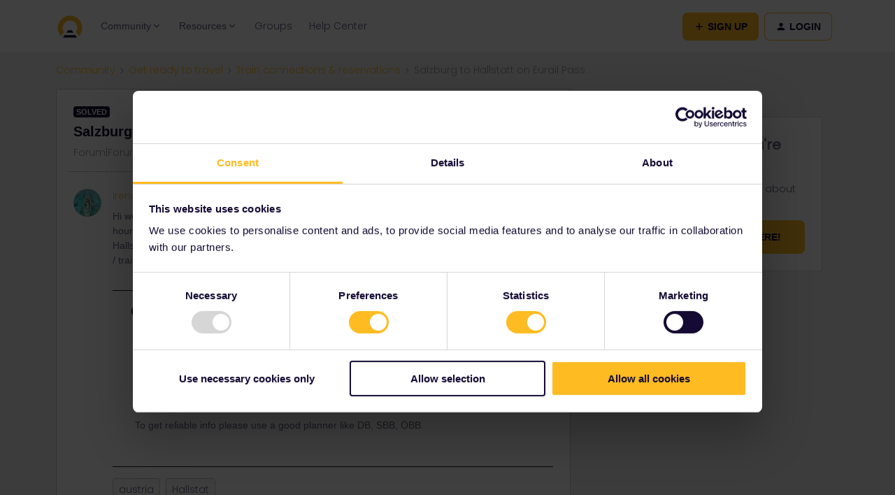

--- FILE ---
content_type: text/html; charset=UTF-8
request_url: https://community.eurail.com/train-connections-reservations-47/salzburg-to-hallstatt-on-eurail-pass-14163
body_size: 31098
content:
<!DOCTYPE html>
<html lang="en">
<head>
                        <meta name="robots" content="index, follow" />
                    <!-- <link href="https://fonts.googleapis.com/css?family=Open+Sans:300,400,600,700,800,300italic,400italic,600italic&amp;display=swap" rel="stylesheet"/> -->

<link href="https://fonts.googleapis.com/css2?family=Inter:wght@400;700&display=swap" rel="stylesheet">

<!-- Google Tag Manager -->
<script>(function(w,d,s,l,i){w[l]=w[l]||[];w[l].push({'gtm.start':
new Date().getTime(),event:'gtm.js'});var f=d.getElementsByTagName(s)[0],
j=d.createElement(s),dl=l!='dataLayer'?'&l='+l:'';j.async=true;j.src=
'https://www.googletagmanager.com/gtm.js?id='+i+dl;f.parentNode.insertBefore(j,f);
})(window,document,'script','dataLayer','GTM-56973HD');</script>
<!-- End Google Tag Manager -->

<meta name="google-site-verification" content="gOUMU-tc1RIu79l3E6o90t3-9aSeC56Hbwm-n6SKISs" />

<!-- insided test -->
<!-- Google Tag Manager -->
<script>(function(w,d,s,l,i){w[l]=w[l]||[];w[l].push({'gtm.start':
new Date().getTime(),event:'gtm.js'});var f=d.getElementsByTagName(s)[0],
j=d.createElement(s),dl=l!='dataLayer'?'&l='+l:'';j.async=true;j.src=
'https://www.googletagmanager.com/gtm.js?id='+i+dl;f.parentNode.insertBefore(j,f);
})(window,document,'script','dataLayer','GTM-MHCKSSS');</script>
<!-- End Google Tag Manager -->
    
        

<meta charset="UTF-8" />
<meta name="viewport" content="width=device-width, initial-scale=1.0" />
<meta name="format-detection" content="telephone=no">
<meta name="HandheldFriendly" content="true" />
<meta http-equiv="X-UA-Compatible" content="ie=edge"><script type="text/javascript">(window.NREUM||(NREUM={})).init={ajax:{deny_list:["bam.nr-data.net"]},feature_flags:["soft_nav"]};(window.NREUM||(NREUM={})).loader_config={licenseKey:"5364be9000",applicationID:"689750095",browserID:"694048972"};;/*! For license information please see nr-loader-rum-1.308.0.min.js.LICENSE.txt */
(()=>{var e,t,r={163:(e,t,r)=>{"use strict";r.d(t,{j:()=>E});var n=r(384),i=r(1741);var a=r(2555);r(860).K7.genericEvents;const s="experimental.resources",o="register",c=e=>{if(!e||"string"!=typeof e)return!1;try{document.createDocumentFragment().querySelector(e)}catch{return!1}return!0};var d=r(2614),u=r(944),l=r(8122);const f="[data-nr-mask]",g=e=>(0,l.a)(e,(()=>{const e={feature_flags:[],experimental:{allow_registered_children:!1,resources:!1},mask_selector:"*",block_selector:"[data-nr-block]",mask_input_options:{color:!1,date:!1,"datetime-local":!1,email:!1,month:!1,number:!1,range:!1,search:!1,tel:!1,text:!1,time:!1,url:!1,week:!1,textarea:!1,select:!1,password:!0}};return{ajax:{deny_list:void 0,block_internal:!0,enabled:!0,autoStart:!0},api:{get allow_registered_children(){return e.feature_flags.includes(o)||e.experimental.allow_registered_children},set allow_registered_children(t){e.experimental.allow_registered_children=t},duplicate_registered_data:!1},browser_consent_mode:{enabled:!1},distributed_tracing:{enabled:void 0,exclude_newrelic_header:void 0,cors_use_newrelic_header:void 0,cors_use_tracecontext_headers:void 0,allowed_origins:void 0},get feature_flags(){return e.feature_flags},set feature_flags(t){e.feature_flags=t},generic_events:{enabled:!0,autoStart:!0},harvest:{interval:30},jserrors:{enabled:!0,autoStart:!0},logging:{enabled:!0,autoStart:!0},metrics:{enabled:!0,autoStart:!0},obfuscate:void 0,page_action:{enabled:!0},page_view_event:{enabled:!0,autoStart:!0},page_view_timing:{enabled:!0,autoStart:!0},performance:{capture_marks:!1,capture_measures:!1,capture_detail:!0,resources:{get enabled(){return e.feature_flags.includes(s)||e.experimental.resources},set enabled(t){e.experimental.resources=t},asset_types:[],first_party_domains:[],ignore_newrelic:!0}},privacy:{cookies_enabled:!0},proxy:{assets:void 0,beacon:void 0},session:{expiresMs:d.wk,inactiveMs:d.BB},session_replay:{autoStart:!0,enabled:!1,preload:!1,sampling_rate:10,error_sampling_rate:100,collect_fonts:!1,inline_images:!1,fix_stylesheets:!0,mask_all_inputs:!0,get mask_text_selector(){return e.mask_selector},set mask_text_selector(t){c(t)?e.mask_selector="".concat(t,",").concat(f):""===t||null===t?e.mask_selector=f:(0,u.R)(5,t)},get block_class(){return"nr-block"},get ignore_class(){return"nr-ignore"},get mask_text_class(){return"nr-mask"},get block_selector(){return e.block_selector},set block_selector(t){c(t)?e.block_selector+=",".concat(t):""!==t&&(0,u.R)(6,t)},get mask_input_options(){return e.mask_input_options},set mask_input_options(t){t&&"object"==typeof t?e.mask_input_options={...t,password:!0}:(0,u.R)(7,t)}},session_trace:{enabled:!0,autoStart:!0},soft_navigations:{enabled:!0,autoStart:!0},spa:{enabled:!0,autoStart:!0},ssl:void 0,user_actions:{enabled:!0,elementAttributes:["id","className","tagName","type"]}}})());var p=r(6154),m=r(9324);let h=0;const v={buildEnv:m.F3,distMethod:m.Xs,version:m.xv,originTime:p.WN},b={consented:!1},y={appMetadata:{},get consented(){return this.session?.state?.consent||b.consented},set consented(e){b.consented=e},customTransaction:void 0,denyList:void 0,disabled:!1,harvester:void 0,isolatedBacklog:!1,isRecording:!1,loaderType:void 0,maxBytes:3e4,obfuscator:void 0,onerror:void 0,ptid:void 0,releaseIds:{},session:void 0,timeKeeper:void 0,registeredEntities:[],jsAttributesMetadata:{bytes:0},get harvestCount(){return++h}},_=e=>{const t=(0,l.a)(e,y),r=Object.keys(v).reduce((e,t)=>(e[t]={value:v[t],writable:!1,configurable:!0,enumerable:!0},e),{});return Object.defineProperties(t,r)};var w=r(5701);const x=e=>{const t=e.startsWith("http");e+="/",r.p=t?e:"https://"+e};var R=r(7836),k=r(3241);const A={accountID:void 0,trustKey:void 0,agentID:void 0,licenseKey:void 0,applicationID:void 0,xpid:void 0},S=e=>(0,l.a)(e,A),T=new Set;function E(e,t={},r,s){let{init:o,info:c,loader_config:d,runtime:u={},exposed:l=!0}=t;if(!c){const e=(0,n.pV)();o=e.init,c=e.info,d=e.loader_config}e.init=g(o||{}),e.loader_config=S(d||{}),c.jsAttributes??={},p.bv&&(c.jsAttributes.isWorker=!0),e.info=(0,a.D)(c);const f=e.init,m=[c.beacon,c.errorBeacon];T.has(e.agentIdentifier)||(f.proxy.assets&&(x(f.proxy.assets),m.push(f.proxy.assets)),f.proxy.beacon&&m.push(f.proxy.beacon),e.beacons=[...m],function(e){const t=(0,n.pV)();Object.getOwnPropertyNames(i.W.prototype).forEach(r=>{const n=i.W.prototype[r];if("function"!=typeof n||"constructor"===n)return;let a=t[r];e[r]&&!1!==e.exposed&&"micro-agent"!==e.runtime?.loaderType&&(t[r]=(...t)=>{const n=e[r](...t);return a?a(...t):n})})}(e),(0,n.US)("activatedFeatures",w.B)),u.denyList=[...f.ajax.deny_list||[],...f.ajax.block_internal?m:[]],u.ptid=e.agentIdentifier,u.loaderType=r,e.runtime=_(u),T.has(e.agentIdentifier)||(e.ee=R.ee.get(e.agentIdentifier),e.exposed=l,(0,k.W)({agentIdentifier:e.agentIdentifier,drained:!!w.B?.[e.agentIdentifier],type:"lifecycle",name:"initialize",feature:void 0,data:e.config})),T.add(e.agentIdentifier)}},384:(e,t,r)=>{"use strict";r.d(t,{NT:()=>s,US:()=>u,Zm:()=>o,bQ:()=>d,dV:()=>c,pV:()=>l});var n=r(6154),i=r(1863),a=r(1910);const s={beacon:"bam.nr-data.net",errorBeacon:"bam.nr-data.net"};function o(){return n.gm.NREUM||(n.gm.NREUM={}),void 0===n.gm.newrelic&&(n.gm.newrelic=n.gm.NREUM),n.gm.NREUM}function c(){let e=o();return e.o||(e.o={ST:n.gm.setTimeout,SI:n.gm.setImmediate||n.gm.setInterval,CT:n.gm.clearTimeout,XHR:n.gm.XMLHttpRequest,REQ:n.gm.Request,EV:n.gm.Event,PR:n.gm.Promise,MO:n.gm.MutationObserver,FETCH:n.gm.fetch,WS:n.gm.WebSocket},(0,a.i)(...Object.values(e.o))),e}function d(e,t){let r=o();r.initializedAgents??={},t.initializedAt={ms:(0,i.t)(),date:new Date},r.initializedAgents[e]=t}function u(e,t){o()[e]=t}function l(){return function(){let e=o();const t=e.info||{};e.info={beacon:s.beacon,errorBeacon:s.errorBeacon,...t}}(),function(){let e=o();const t=e.init||{};e.init={...t}}(),c(),function(){let e=o();const t=e.loader_config||{};e.loader_config={...t}}(),o()}},782:(e,t,r)=>{"use strict";r.d(t,{T:()=>n});const n=r(860).K7.pageViewTiming},860:(e,t,r)=>{"use strict";r.d(t,{$J:()=>u,K7:()=>c,P3:()=>d,XX:()=>i,Yy:()=>o,df:()=>a,qY:()=>n,v4:()=>s});const n="events",i="jserrors",a="browser/blobs",s="rum",o="browser/logs",c={ajax:"ajax",genericEvents:"generic_events",jserrors:i,logging:"logging",metrics:"metrics",pageAction:"page_action",pageViewEvent:"page_view_event",pageViewTiming:"page_view_timing",sessionReplay:"session_replay",sessionTrace:"session_trace",softNav:"soft_navigations",spa:"spa"},d={[c.pageViewEvent]:1,[c.pageViewTiming]:2,[c.metrics]:3,[c.jserrors]:4,[c.spa]:5,[c.ajax]:6,[c.sessionTrace]:7,[c.softNav]:8,[c.sessionReplay]:9,[c.logging]:10,[c.genericEvents]:11},u={[c.pageViewEvent]:s,[c.pageViewTiming]:n,[c.ajax]:n,[c.spa]:n,[c.softNav]:n,[c.metrics]:i,[c.jserrors]:i,[c.sessionTrace]:a,[c.sessionReplay]:a,[c.logging]:o,[c.genericEvents]:"ins"}},944:(e,t,r)=>{"use strict";r.d(t,{R:()=>i});var n=r(3241);function i(e,t){"function"==typeof console.debug&&(console.debug("New Relic Warning: https://github.com/newrelic/newrelic-browser-agent/blob/main/docs/warning-codes.md#".concat(e),t),(0,n.W)({agentIdentifier:null,drained:null,type:"data",name:"warn",feature:"warn",data:{code:e,secondary:t}}))}},1687:(e,t,r)=>{"use strict";r.d(t,{Ak:()=>d,Ze:()=>f,x3:()=>u});var n=r(3241),i=r(7836),a=r(3606),s=r(860),o=r(2646);const c={};function d(e,t){const r={staged:!1,priority:s.P3[t]||0};l(e),c[e].get(t)||c[e].set(t,r)}function u(e,t){e&&c[e]&&(c[e].get(t)&&c[e].delete(t),p(e,t,!1),c[e].size&&g(e))}function l(e){if(!e)throw new Error("agentIdentifier required");c[e]||(c[e]=new Map)}function f(e="",t="feature",r=!1){if(l(e),!e||!c[e].get(t)||r)return p(e,t);c[e].get(t).staged=!0,g(e)}function g(e){const t=Array.from(c[e]);t.every(([e,t])=>t.staged)&&(t.sort((e,t)=>e[1].priority-t[1].priority),t.forEach(([t])=>{c[e].delete(t),p(e,t)}))}function p(e,t,r=!0){const s=e?i.ee.get(e):i.ee,c=a.i.handlers;if(!s.aborted&&s.backlog&&c){if((0,n.W)({agentIdentifier:e,type:"lifecycle",name:"drain",feature:t}),r){const e=s.backlog[t],r=c[t];if(r){for(let t=0;e&&t<e.length;++t)m(e[t],r);Object.entries(r).forEach(([e,t])=>{Object.values(t||{}).forEach(t=>{t[0]?.on&&t[0]?.context()instanceof o.y&&t[0].on(e,t[1])})})}}s.isolatedBacklog||delete c[t],s.backlog[t]=null,s.emit("drain-"+t,[])}}function m(e,t){var r=e[1];Object.values(t[r]||{}).forEach(t=>{var r=e[0];if(t[0]===r){var n=t[1],i=e[3],a=e[2];n.apply(i,a)}})}},1738:(e,t,r)=>{"use strict";r.d(t,{U:()=>g,Y:()=>f});var n=r(3241),i=r(9908),a=r(1863),s=r(944),o=r(5701),c=r(3969),d=r(8362),u=r(860),l=r(4261);function f(e,t,r,a){const f=a||r;!f||f[e]&&f[e]!==d.d.prototype[e]||(f[e]=function(){(0,i.p)(c.xV,["API/"+e+"/called"],void 0,u.K7.metrics,r.ee),(0,n.W)({agentIdentifier:r.agentIdentifier,drained:!!o.B?.[r.agentIdentifier],type:"data",name:"api",feature:l.Pl+e,data:{}});try{return t.apply(this,arguments)}catch(e){(0,s.R)(23,e)}})}function g(e,t,r,n,s){const o=e.info;null===r?delete o.jsAttributes[t]:o.jsAttributes[t]=r,(s||null===r)&&(0,i.p)(l.Pl+n,[(0,a.t)(),t,r],void 0,"session",e.ee)}},1741:(e,t,r)=>{"use strict";r.d(t,{W:()=>a});var n=r(944),i=r(4261);class a{#e(e,...t){if(this[e]!==a.prototype[e])return this[e](...t);(0,n.R)(35,e)}addPageAction(e,t){return this.#e(i.hG,e,t)}register(e){return this.#e(i.eY,e)}recordCustomEvent(e,t){return this.#e(i.fF,e,t)}setPageViewName(e,t){return this.#e(i.Fw,e,t)}setCustomAttribute(e,t,r){return this.#e(i.cD,e,t,r)}noticeError(e,t){return this.#e(i.o5,e,t)}setUserId(e,t=!1){return this.#e(i.Dl,e,t)}setApplicationVersion(e){return this.#e(i.nb,e)}setErrorHandler(e){return this.#e(i.bt,e)}addRelease(e,t){return this.#e(i.k6,e,t)}log(e,t){return this.#e(i.$9,e,t)}start(){return this.#e(i.d3)}finished(e){return this.#e(i.BL,e)}recordReplay(){return this.#e(i.CH)}pauseReplay(){return this.#e(i.Tb)}addToTrace(e){return this.#e(i.U2,e)}setCurrentRouteName(e){return this.#e(i.PA,e)}interaction(e){return this.#e(i.dT,e)}wrapLogger(e,t,r){return this.#e(i.Wb,e,t,r)}measure(e,t){return this.#e(i.V1,e,t)}consent(e){return this.#e(i.Pv,e)}}},1863:(e,t,r)=>{"use strict";function n(){return Math.floor(performance.now())}r.d(t,{t:()=>n})},1910:(e,t,r)=>{"use strict";r.d(t,{i:()=>a});var n=r(944);const i=new Map;function a(...e){return e.every(e=>{if(i.has(e))return i.get(e);const t="function"==typeof e?e.toString():"",r=t.includes("[native code]"),a=t.includes("nrWrapper");return r||a||(0,n.R)(64,e?.name||t),i.set(e,r),r})}},2555:(e,t,r)=>{"use strict";r.d(t,{D:()=>o,f:()=>s});var n=r(384),i=r(8122);const a={beacon:n.NT.beacon,errorBeacon:n.NT.errorBeacon,licenseKey:void 0,applicationID:void 0,sa:void 0,queueTime:void 0,applicationTime:void 0,ttGuid:void 0,user:void 0,account:void 0,product:void 0,extra:void 0,jsAttributes:{},userAttributes:void 0,atts:void 0,transactionName:void 0,tNamePlain:void 0};function s(e){try{return!!e.licenseKey&&!!e.errorBeacon&&!!e.applicationID}catch(e){return!1}}const o=e=>(0,i.a)(e,a)},2614:(e,t,r)=>{"use strict";r.d(t,{BB:()=>s,H3:()=>n,g:()=>d,iL:()=>c,tS:()=>o,uh:()=>i,wk:()=>a});const n="NRBA",i="SESSION",a=144e5,s=18e5,o={STARTED:"session-started",PAUSE:"session-pause",RESET:"session-reset",RESUME:"session-resume",UPDATE:"session-update"},c={SAME_TAB:"same-tab",CROSS_TAB:"cross-tab"},d={OFF:0,FULL:1,ERROR:2}},2646:(e,t,r)=>{"use strict";r.d(t,{y:()=>n});class n{constructor(e){this.contextId=e}}},2843:(e,t,r)=>{"use strict";r.d(t,{G:()=>a,u:()=>i});var n=r(3878);function i(e,t=!1,r,i){(0,n.DD)("visibilitychange",function(){if(t)return void("hidden"===document.visibilityState&&e());e(document.visibilityState)},r,i)}function a(e,t,r){(0,n.sp)("pagehide",e,t,r)}},3241:(e,t,r)=>{"use strict";r.d(t,{W:()=>a});var n=r(6154);const i="newrelic";function a(e={}){try{n.gm.dispatchEvent(new CustomEvent(i,{detail:e}))}catch(e){}}},3606:(e,t,r)=>{"use strict";r.d(t,{i:()=>a});var n=r(9908);a.on=s;var i=a.handlers={};function a(e,t,r,a){s(a||n.d,i,e,t,r)}function s(e,t,r,i,a){a||(a="feature"),e||(e=n.d);var s=t[a]=t[a]||{};(s[r]=s[r]||[]).push([e,i])}},3878:(e,t,r)=>{"use strict";function n(e,t){return{capture:e,passive:!1,signal:t}}function i(e,t,r=!1,i){window.addEventListener(e,t,n(r,i))}function a(e,t,r=!1,i){document.addEventListener(e,t,n(r,i))}r.d(t,{DD:()=>a,jT:()=>n,sp:()=>i})},3969:(e,t,r)=>{"use strict";r.d(t,{TZ:()=>n,XG:()=>o,rs:()=>i,xV:()=>s,z_:()=>a});const n=r(860).K7.metrics,i="sm",a="cm",s="storeSupportabilityMetrics",o="storeEventMetrics"},4234:(e,t,r)=>{"use strict";r.d(t,{W:()=>a});var n=r(7836),i=r(1687);class a{constructor(e,t){this.agentIdentifier=e,this.ee=n.ee.get(e),this.featureName=t,this.blocked=!1}deregisterDrain(){(0,i.x3)(this.agentIdentifier,this.featureName)}}},4261:(e,t,r)=>{"use strict";r.d(t,{$9:()=>d,BL:()=>o,CH:()=>g,Dl:()=>_,Fw:()=>y,PA:()=>h,Pl:()=>n,Pv:()=>k,Tb:()=>l,U2:()=>a,V1:()=>R,Wb:()=>x,bt:()=>b,cD:()=>v,d3:()=>w,dT:()=>c,eY:()=>p,fF:()=>f,hG:()=>i,k6:()=>s,nb:()=>m,o5:()=>u});const n="api-",i="addPageAction",a="addToTrace",s="addRelease",o="finished",c="interaction",d="log",u="noticeError",l="pauseReplay",f="recordCustomEvent",g="recordReplay",p="register",m="setApplicationVersion",h="setCurrentRouteName",v="setCustomAttribute",b="setErrorHandler",y="setPageViewName",_="setUserId",w="start",x="wrapLogger",R="measure",k="consent"},5289:(e,t,r)=>{"use strict";r.d(t,{GG:()=>s,Qr:()=>c,sB:()=>o});var n=r(3878),i=r(6389);function a(){return"undefined"==typeof document||"complete"===document.readyState}function s(e,t){if(a())return e();const r=(0,i.J)(e),s=setInterval(()=>{a()&&(clearInterval(s),r())},500);(0,n.sp)("load",r,t)}function o(e){if(a())return e();(0,n.DD)("DOMContentLoaded",e)}function c(e){if(a())return e();(0,n.sp)("popstate",e)}},5607:(e,t,r)=>{"use strict";r.d(t,{W:()=>n});const n=(0,r(9566).bz)()},5701:(e,t,r)=>{"use strict";r.d(t,{B:()=>a,t:()=>s});var n=r(3241);const i=new Set,a={};function s(e,t){const r=t.agentIdentifier;a[r]??={},e&&"object"==typeof e&&(i.has(r)||(t.ee.emit("rumresp",[e]),a[r]=e,i.add(r),(0,n.W)({agentIdentifier:r,loaded:!0,drained:!0,type:"lifecycle",name:"load",feature:void 0,data:e})))}},6154:(e,t,r)=>{"use strict";r.d(t,{OF:()=>c,RI:()=>i,WN:()=>u,bv:()=>a,eN:()=>l,gm:()=>s,mw:()=>o,sb:()=>d});var n=r(1863);const i="undefined"!=typeof window&&!!window.document,a="undefined"!=typeof WorkerGlobalScope&&("undefined"!=typeof self&&self instanceof WorkerGlobalScope&&self.navigator instanceof WorkerNavigator||"undefined"!=typeof globalThis&&globalThis instanceof WorkerGlobalScope&&globalThis.navigator instanceof WorkerNavigator),s=i?window:"undefined"!=typeof WorkerGlobalScope&&("undefined"!=typeof self&&self instanceof WorkerGlobalScope&&self||"undefined"!=typeof globalThis&&globalThis instanceof WorkerGlobalScope&&globalThis),o=Boolean("hidden"===s?.document?.visibilityState),c=/iPad|iPhone|iPod/.test(s.navigator?.userAgent),d=c&&"undefined"==typeof SharedWorker,u=((()=>{const e=s.navigator?.userAgent?.match(/Firefox[/\s](\d+\.\d+)/);Array.isArray(e)&&e.length>=2&&e[1]})(),Date.now()-(0,n.t)()),l=()=>"undefined"!=typeof PerformanceNavigationTiming&&s?.performance?.getEntriesByType("navigation")?.[0]?.responseStart},6389:(e,t,r)=>{"use strict";function n(e,t=500,r={}){const n=r?.leading||!1;let i;return(...r)=>{n&&void 0===i&&(e.apply(this,r),i=setTimeout(()=>{i=clearTimeout(i)},t)),n||(clearTimeout(i),i=setTimeout(()=>{e.apply(this,r)},t))}}function i(e){let t=!1;return(...r)=>{t||(t=!0,e.apply(this,r))}}r.d(t,{J:()=>i,s:()=>n})},6630:(e,t,r)=>{"use strict";r.d(t,{T:()=>n});const n=r(860).K7.pageViewEvent},7699:(e,t,r)=>{"use strict";r.d(t,{It:()=>a,KC:()=>o,No:()=>i,qh:()=>s});var n=r(860);const i=16e3,a=1e6,s="SESSION_ERROR",o={[n.K7.logging]:!0,[n.K7.genericEvents]:!1,[n.K7.jserrors]:!1,[n.K7.ajax]:!1}},7836:(e,t,r)=>{"use strict";r.d(t,{P:()=>o,ee:()=>c});var n=r(384),i=r(8990),a=r(2646),s=r(5607);const o="nr@context:".concat(s.W),c=function e(t,r){var n={},s={},u={},l=!1;try{l=16===r.length&&d.initializedAgents?.[r]?.runtime.isolatedBacklog}catch(e){}var f={on:p,addEventListener:p,removeEventListener:function(e,t){var r=n[e];if(!r)return;for(var i=0;i<r.length;i++)r[i]===t&&r.splice(i,1)},emit:function(e,r,n,i,a){!1!==a&&(a=!0);if(c.aborted&&!i)return;t&&a&&t.emit(e,r,n);var o=g(n);m(e).forEach(e=>{e.apply(o,r)});var d=v()[s[e]];d&&d.push([f,e,r,o]);return o},get:h,listeners:m,context:g,buffer:function(e,t){const r=v();if(t=t||"feature",f.aborted)return;Object.entries(e||{}).forEach(([e,n])=>{s[n]=t,t in r||(r[t]=[])})},abort:function(){f._aborted=!0,Object.keys(f.backlog).forEach(e=>{delete f.backlog[e]})},isBuffering:function(e){return!!v()[s[e]]},debugId:r,backlog:l?{}:t&&"object"==typeof t.backlog?t.backlog:{},isolatedBacklog:l};return Object.defineProperty(f,"aborted",{get:()=>{let e=f._aborted||!1;return e||(t&&(e=t.aborted),e)}}),f;function g(e){return e&&e instanceof a.y?e:e?(0,i.I)(e,o,()=>new a.y(o)):new a.y(o)}function p(e,t){n[e]=m(e).concat(t)}function m(e){return n[e]||[]}function h(t){return u[t]=u[t]||e(f,t)}function v(){return f.backlog}}(void 0,"globalEE"),d=(0,n.Zm)();d.ee||(d.ee=c)},8122:(e,t,r)=>{"use strict";r.d(t,{a:()=>i});var n=r(944);function i(e,t){try{if(!e||"object"!=typeof e)return(0,n.R)(3);if(!t||"object"!=typeof t)return(0,n.R)(4);const r=Object.create(Object.getPrototypeOf(t),Object.getOwnPropertyDescriptors(t)),a=0===Object.keys(r).length?e:r;for(let s in a)if(void 0!==e[s])try{if(null===e[s]){r[s]=null;continue}Array.isArray(e[s])&&Array.isArray(t[s])?r[s]=Array.from(new Set([...e[s],...t[s]])):"object"==typeof e[s]&&"object"==typeof t[s]?r[s]=i(e[s],t[s]):r[s]=e[s]}catch(e){r[s]||(0,n.R)(1,e)}return r}catch(e){(0,n.R)(2,e)}}},8362:(e,t,r)=>{"use strict";r.d(t,{d:()=>a});var n=r(9566),i=r(1741);class a extends i.W{agentIdentifier=(0,n.LA)(16)}},8374:(e,t,r)=>{r.nc=(()=>{try{return document?.currentScript?.nonce}catch(e){}return""})()},8990:(e,t,r)=>{"use strict";r.d(t,{I:()=>i});var n=Object.prototype.hasOwnProperty;function i(e,t,r){if(n.call(e,t))return e[t];var i=r();if(Object.defineProperty&&Object.keys)try{return Object.defineProperty(e,t,{value:i,writable:!0,enumerable:!1}),i}catch(e){}return e[t]=i,i}},9324:(e,t,r)=>{"use strict";r.d(t,{F3:()=>i,Xs:()=>a,xv:()=>n});const n="1.308.0",i="PROD",a="CDN"},9566:(e,t,r)=>{"use strict";r.d(t,{LA:()=>o,bz:()=>s});var n=r(6154);const i="xxxxxxxx-xxxx-4xxx-yxxx-xxxxxxxxxxxx";function a(e,t){return e?15&e[t]:16*Math.random()|0}function s(){const e=n.gm?.crypto||n.gm?.msCrypto;let t,r=0;return e&&e.getRandomValues&&(t=e.getRandomValues(new Uint8Array(30))),i.split("").map(e=>"x"===e?a(t,r++).toString(16):"y"===e?(3&a()|8).toString(16):e).join("")}function o(e){const t=n.gm?.crypto||n.gm?.msCrypto;let r,i=0;t&&t.getRandomValues&&(r=t.getRandomValues(new Uint8Array(e)));const s=[];for(var o=0;o<e;o++)s.push(a(r,i++).toString(16));return s.join("")}},9908:(e,t,r)=>{"use strict";r.d(t,{d:()=>n,p:()=>i});var n=r(7836).ee.get("handle");function i(e,t,r,i,a){a?(a.buffer([e],i),a.emit(e,t,r)):(n.buffer([e],i),n.emit(e,t,r))}}},n={};function i(e){var t=n[e];if(void 0!==t)return t.exports;var a=n[e]={exports:{}};return r[e](a,a.exports,i),a.exports}i.m=r,i.d=(e,t)=>{for(var r in t)i.o(t,r)&&!i.o(e,r)&&Object.defineProperty(e,r,{enumerable:!0,get:t[r]})},i.f={},i.e=e=>Promise.all(Object.keys(i.f).reduce((t,r)=>(i.f[r](e,t),t),[])),i.u=e=>"nr-rum-1.308.0.min.js",i.o=(e,t)=>Object.prototype.hasOwnProperty.call(e,t),e={},t="NRBA-1.308.0.PROD:",i.l=(r,n,a,s)=>{if(e[r])e[r].push(n);else{var o,c;if(void 0!==a)for(var d=document.getElementsByTagName("script"),u=0;u<d.length;u++){var l=d[u];if(l.getAttribute("src")==r||l.getAttribute("data-webpack")==t+a){o=l;break}}if(!o){c=!0;var f={296:"sha512-+MIMDsOcckGXa1EdWHqFNv7P+JUkd5kQwCBr3KE6uCvnsBNUrdSt4a/3/L4j4TxtnaMNjHpza2/erNQbpacJQA=="};(o=document.createElement("script")).charset="utf-8",i.nc&&o.setAttribute("nonce",i.nc),o.setAttribute("data-webpack",t+a),o.src=r,0!==o.src.indexOf(window.location.origin+"/")&&(o.crossOrigin="anonymous"),f[s]&&(o.integrity=f[s])}e[r]=[n];var g=(t,n)=>{o.onerror=o.onload=null,clearTimeout(p);var i=e[r];if(delete e[r],o.parentNode&&o.parentNode.removeChild(o),i&&i.forEach(e=>e(n)),t)return t(n)},p=setTimeout(g.bind(null,void 0,{type:"timeout",target:o}),12e4);o.onerror=g.bind(null,o.onerror),o.onload=g.bind(null,o.onload),c&&document.head.appendChild(o)}},i.r=e=>{"undefined"!=typeof Symbol&&Symbol.toStringTag&&Object.defineProperty(e,Symbol.toStringTag,{value:"Module"}),Object.defineProperty(e,"__esModule",{value:!0})},i.p="https://js-agent.newrelic.com/",(()=>{var e={374:0,840:0};i.f.j=(t,r)=>{var n=i.o(e,t)?e[t]:void 0;if(0!==n)if(n)r.push(n[2]);else{var a=new Promise((r,i)=>n=e[t]=[r,i]);r.push(n[2]=a);var s=i.p+i.u(t),o=new Error;i.l(s,r=>{if(i.o(e,t)&&(0!==(n=e[t])&&(e[t]=void 0),n)){var a=r&&("load"===r.type?"missing":r.type),s=r&&r.target&&r.target.src;o.message="Loading chunk "+t+" failed: ("+a+": "+s+")",o.name="ChunkLoadError",o.type=a,o.request=s,n[1](o)}},"chunk-"+t,t)}};var t=(t,r)=>{var n,a,[s,o,c]=r,d=0;if(s.some(t=>0!==e[t])){for(n in o)i.o(o,n)&&(i.m[n]=o[n]);if(c)c(i)}for(t&&t(r);d<s.length;d++)a=s[d],i.o(e,a)&&e[a]&&e[a][0](),e[a]=0},r=self["webpackChunk:NRBA-1.308.0.PROD"]=self["webpackChunk:NRBA-1.308.0.PROD"]||[];r.forEach(t.bind(null,0)),r.push=t.bind(null,r.push.bind(r))})(),(()=>{"use strict";i(8374);var e=i(8362),t=i(860);const r=Object.values(t.K7);var n=i(163);var a=i(9908),s=i(1863),o=i(4261),c=i(1738);var d=i(1687),u=i(4234),l=i(5289),f=i(6154),g=i(944),p=i(384);const m=e=>f.RI&&!0===e?.privacy.cookies_enabled;function h(e){return!!(0,p.dV)().o.MO&&m(e)&&!0===e?.session_trace.enabled}var v=i(6389),b=i(7699);class y extends u.W{constructor(e,t){super(e.agentIdentifier,t),this.agentRef=e,this.abortHandler=void 0,this.featAggregate=void 0,this.loadedSuccessfully=void 0,this.onAggregateImported=new Promise(e=>{this.loadedSuccessfully=e}),this.deferred=Promise.resolve(),!1===e.init[this.featureName].autoStart?this.deferred=new Promise((t,r)=>{this.ee.on("manual-start-all",(0,v.J)(()=>{(0,d.Ak)(e.agentIdentifier,this.featureName),t()}))}):(0,d.Ak)(e.agentIdentifier,t)}importAggregator(e,t,r={}){if(this.featAggregate)return;const n=async()=>{let n;await this.deferred;try{if(m(e.init)){const{setupAgentSession:t}=await i.e(296).then(i.bind(i,3305));n=t(e)}}catch(e){(0,g.R)(20,e),this.ee.emit("internal-error",[e]),(0,a.p)(b.qh,[e],void 0,this.featureName,this.ee)}try{if(!this.#t(this.featureName,n,e.init))return(0,d.Ze)(this.agentIdentifier,this.featureName),void this.loadedSuccessfully(!1);const{Aggregate:i}=await t();this.featAggregate=new i(e,r),e.runtime.harvester.initializedAggregates.push(this.featAggregate),this.loadedSuccessfully(!0)}catch(e){(0,g.R)(34,e),this.abortHandler?.(),(0,d.Ze)(this.agentIdentifier,this.featureName,!0),this.loadedSuccessfully(!1),this.ee&&this.ee.abort()}};f.RI?(0,l.GG)(()=>n(),!0):n()}#t(e,r,n){if(this.blocked)return!1;switch(e){case t.K7.sessionReplay:return h(n)&&!!r;case t.K7.sessionTrace:return!!r;default:return!0}}}var _=i(6630),w=i(2614),x=i(3241);class R extends y{static featureName=_.T;constructor(e){var t;super(e,_.T),this.setupInspectionEvents(e.agentIdentifier),t=e,(0,c.Y)(o.Fw,function(e,r){"string"==typeof e&&("/"!==e.charAt(0)&&(e="/"+e),t.runtime.customTransaction=(r||"http://custom.transaction")+e,(0,a.p)(o.Pl+o.Fw,[(0,s.t)()],void 0,void 0,t.ee))},t),this.importAggregator(e,()=>i.e(296).then(i.bind(i,3943)))}setupInspectionEvents(e){const t=(t,r)=>{t&&(0,x.W)({agentIdentifier:e,timeStamp:t.timeStamp,loaded:"complete"===t.target.readyState,type:"window",name:r,data:t.target.location+""})};(0,l.sB)(e=>{t(e,"DOMContentLoaded")}),(0,l.GG)(e=>{t(e,"load")}),(0,l.Qr)(e=>{t(e,"navigate")}),this.ee.on(w.tS.UPDATE,(t,r)=>{(0,x.W)({agentIdentifier:e,type:"lifecycle",name:"session",data:r})})}}class k extends e.d{constructor(e){var t;(super(),f.gm)?(this.features={},(0,p.bQ)(this.agentIdentifier,this),this.desiredFeatures=new Set(e.features||[]),this.desiredFeatures.add(R),(0,n.j)(this,e,e.loaderType||"agent"),t=this,(0,c.Y)(o.cD,function(e,r,n=!1){if("string"==typeof e){if(["string","number","boolean"].includes(typeof r)||null===r)return(0,c.U)(t,e,r,o.cD,n);(0,g.R)(40,typeof r)}else(0,g.R)(39,typeof e)},t),function(e){(0,c.Y)(o.Dl,function(t,r=!1){if("string"!=typeof t&&null!==t)return void(0,g.R)(41,typeof t);const n=e.info.jsAttributes["enduser.id"];r&&null!=n&&n!==t?(0,a.p)(o.Pl+"setUserIdAndResetSession",[t],void 0,"session",e.ee):(0,c.U)(e,"enduser.id",t,o.Dl,!0)},e)}(this),function(e){(0,c.Y)(o.nb,function(t){if("string"==typeof t||null===t)return(0,c.U)(e,"application.version",t,o.nb,!1);(0,g.R)(42,typeof t)},e)}(this),function(e){(0,c.Y)(o.d3,function(){e.ee.emit("manual-start-all")},e)}(this),function(e){(0,c.Y)(o.Pv,function(t=!0){if("boolean"==typeof t){if((0,a.p)(o.Pl+o.Pv,[t],void 0,"session",e.ee),e.runtime.consented=t,t){const t=e.features.page_view_event;t.onAggregateImported.then(e=>{const r=t.featAggregate;e&&!r.sentRum&&r.sendRum()})}}else(0,g.R)(65,typeof t)},e)}(this),this.run()):(0,g.R)(21)}get config(){return{info:this.info,init:this.init,loader_config:this.loader_config,runtime:this.runtime}}get api(){return this}run(){try{const e=function(e){const t={};return r.forEach(r=>{t[r]=!!e[r]?.enabled}),t}(this.init),n=[...this.desiredFeatures];n.sort((e,r)=>t.P3[e.featureName]-t.P3[r.featureName]),n.forEach(r=>{if(!e[r.featureName]&&r.featureName!==t.K7.pageViewEvent)return;if(r.featureName===t.K7.spa)return void(0,g.R)(67);const n=function(e){switch(e){case t.K7.ajax:return[t.K7.jserrors];case t.K7.sessionTrace:return[t.K7.ajax,t.K7.pageViewEvent];case t.K7.sessionReplay:return[t.K7.sessionTrace];case t.K7.pageViewTiming:return[t.K7.pageViewEvent];default:return[]}}(r.featureName).filter(e=>!(e in this.features));n.length>0&&(0,g.R)(36,{targetFeature:r.featureName,missingDependencies:n}),this.features[r.featureName]=new r(this)})}catch(e){(0,g.R)(22,e);for(const e in this.features)this.features[e].abortHandler?.();const t=(0,p.Zm)();delete t.initializedAgents[this.agentIdentifier]?.features,delete this.sharedAggregator;return t.ee.get(this.agentIdentifier).abort(),!1}}}var A=i(2843),S=i(782);class T extends y{static featureName=S.T;constructor(e){super(e,S.T),f.RI&&((0,A.u)(()=>(0,a.p)("docHidden",[(0,s.t)()],void 0,S.T,this.ee),!0),(0,A.G)(()=>(0,a.p)("winPagehide",[(0,s.t)()],void 0,S.T,this.ee)),this.importAggregator(e,()=>i.e(296).then(i.bind(i,2117))))}}var E=i(3969);class I extends y{static featureName=E.TZ;constructor(e){super(e,E.TZ),f.RI&&document.addEventListener("securitypolicyviolation",e=>{(0,a.p)(E.xV,["Generic/CSPViolation/Detected"],void 0,this.featureName,this.ee)}),this.importAggregator(e,()=>i.e(296).then(i.bind(i,9623)))}}new k({features:[R,T,I],loaderType:"lite"})})()})();</script>

<link rel="shortcut icon" type="image/png" href="https://uploads-eu-west-1.insided.com/eurail-en/attachment/2a3ffece-b537-4da0-9016-049e9af9ea02.jpg" />
<title>Salzburg to Hallstatt on Eurail Pass | Community</title>
<meta name="description" content="Hi we will be on a day trip from Salzburg to Hallstatt, but if using Eurail, the journey takes about 4.5 hours one way, it take 1 hour 20 mins transfer....">

<meta property="og:title" content="Salzburg to Hallstatt on Eurail Pass | Community"/>
<meta property="og:type" content="article" />
<meta property="og:url" content="https://community.eurail.com/train-connections-reservations-47/salzburg-to-hallstatt-on-eurail-pass-14163"/>
<meta property="og:description" content="Hi we will be on a day trip from Salzburg to Hallstatt, but if using Eurail, the journey takes about 4.5 hours one way, it take 1 hour 20 mins transfer. I know that the most convenient way to travel to Hallstatt is by bus but since we bought the Eurail we plan to use it. May I ask is there any other..." />
<meta property="og:image" content="https://uploads-eu-west-1.insided.com/eurail-en/attachment/45f07f22-d966-4bff-8666-2193d2deec45.png"/>
<meta property="og:image:secure_url" content="https://uploads-eu-west-1.insided.com/eurail-en/attachment/45f07f22-d966-4bff-8666-2193d2deec45.png"/>
    <meta property="fb:app_id" content="943881309716897"/>


    <link rel="canonical" href="https://community.eurail.com/train-connections-reservations-47/salzburg-to-hallstatt-on-eurail-pass-14163" />

        
<style id="css-variables">@font-face{ font-family:Roboto; src:url(https://d2cn40jarzxub5.cloudfront.net/_fonts/fonts/roboto/bold/Roboto-Bold-webfont.eot); src:url(https://d2cn40jarzxub5.cloudfront.net/_fonts/fonts/roboto/bold/Roboto-Bold-webfont.eot#iefix) format("embedded-opentype"),url(https://d2cn40jarzxub5.cloudfront.net/_fonts/fonts/roboto/bold/Roboto-Bold-webfont.woff) format("woff"),url(https://d2cn40jarzxub5.cloudfront.net/_fonts/fonts/roboto/bold/Roboto-Bold-webfont.ttf) format("truetype"),url(https://d2cn40jarzxub5.cloudfront.net/_fonts/fonts/roboto/bold/Roboto-Bold-webfont.svg#2dumbregular) format("svg"); font-style:normal; font-weight:700 } @font-face{ font-family:Roboto; src:url(https://d2cn40jarzxub5.cloudfront.net/_fonts/fonts/roboto/bolditalic/Roboto-BoldItalic-webfont.eot); src:url(https://d2cn40jarzxub5.cloudfront.net/_fonts/fonts/roboto/bolditalic/Roboto-BoldItalic-webfont.eot#iefix) format("embedded-opentype"),url(https://d2cn40jarzxub5.cloudfront.net/_fonts/fonts/roboto/bolditalic/Roboto-BoldItalic-webfont.woff) format("woff"),url(https://d2cn40jarzxub5.cloudfront.net/_fonts/fonts/roboto/bolditalic/Roboto-BoldItalic-webfont.ttf) format("truetype"),url(https://d2cn40jarzxub5.cloudfront.net/_fonts/fonts/roboto/bolditalic/Roboto-BoldItalic-webfont.svg#2dumbregular) format("svg"); font-style:italic; font-weight:700 } @font-face{ font-family:Roboto; src:url(https://d2cn40jarzxub5.cloudfront.net/_fonts/fonts/roboto/italic/Roboto-Italic-webfont.eot); src:url(https://d2cn40jarzxub5.cloudfront.net/_fonts/fonts/roboto/italic/Roboto-Italic-webfont.eot#iefix) format("embedded-opentype"),url(https://d2cn40jarzxub5.cloudfront.net/_fonts/fonts/roboto/italic/Roboto-Italic-webfont.woff) format("woff"),url(https://d2cn40jarzxub5.cloudfront.net/_fonts/fonts/roboto/italic/Roboto-Italic-webfont.ttf) format("truetype"),url(https://d2cn40jarzxub5.cloudfront.net/_fonts/fonts/roboto/italic/Roboto-Italic-webfont.svg#2dumbregular) format("svg"); font-style:italic; font-weight:normal } @font-face{ font-family:Roboto; src:url(https://d2cn40jarzxub5.cloudfront.net/_fonts/fonts/roboto/light/Roboto-Light-webfont.eot); src:url(https://d2cn40jarzxub5.cloudfront.net/_fonts/fonts/roboto/light/Roboto-Light-webfont.eot#iefix) format("embedded-opentype"),url(https://d2cn40jarzxub5.cloudfront.net/_fonts/fonts/roboto/light/Roboto-Light-webfont.woff) format("woff"),url(https://d2cn40jarzxub5.cloudfront.net/_fonts/fonts/roboto/light/Roboto-Light-webfont.ttf) format("truetype"),url(https://d2cn40jarzxub5.cloudfront.net/_fonts/fonts/roboto/light/Roboto-Light-webfont.svg#2dumbregular) format("svg"); font-style:normal; font-weight:300 } @font-face{ font-family:Roboto; src:url(https://d2cn40jarzxub5.cloudfront.net/_fonts/fonts/roboto/medium/Roboto-Medium-webfont.eot); src:url(https://d2cn40jarzxub5.cloudfront.net/_fonts/fonts/roboto/medium/Roboto-Medium-webfont.eot#iefix) format("embedded-opentype"),url(https://d2cn40jarzxub5.cloudfront.net/_fonts/fonts/roboto/medium/Roboto-Medium-webfont.woff) format("woff"),url(https://d2cn40jarzxub5.cloudfront.net/_fonts/fonts/roboto/medium/Roboto-Medium-webfont.ttf) format("truetype"),url(https://d2cn40jarzxub5.cloudfront.net/_fonts/fonts/roboto/medium/Roboto-Medium-webfont.svg#2dumbregular) format("svg"); font-style:normal; font-weight:500 } @font-face{ font-family:Roboto; src:url(https://d2cn40jarzxub5.cloudfront.net/_fonts/fonts/roboto/mediumitalic/Roboto-MediumItalic-webfont.eot); src:url(https://d2cn40jarzxub5.cloudfront.net/_fonts/fonts/roboto/mediumitalic/Roboto-MediumItalic-webfont.eot#iefix) format("embedded-opentype"),url(https://d2cn40jarzxub5.cloudfront.net/_fonts/fonts/roboto/mediumitalic/Roboto-MediumItalic-webfont.woff) format("woff"),url(https://d2cn40jarzxub5.cloudfront.net/_fonts/fonts/roboto/mediumitalic/Roboto-MediumItalic-webfont.ttf) format("truetype"),url(https://d2cn40jarzxub5.cloudfront.net/_fonts/fonts/roboto/mediumitalic/Roboto-MediumItalic-webfont.svg#2dumbregular) format("svg"); font-style:italic; font-weight:500 } @font-face{ font-family:Roboto; src:url(https://d2cn40jarzxub5.cloudfront.net/_fonts/fonts/roboto/regular/Roboto-Regular-webfont.eot); src:url(https://d2cn40jarzxub5.cloudfront.net/_fonts/fonts/roboto/regular/Roboto-Regular-webfont.eot#iefix) format("embedded-opentype"),url(https://d2cn40jarzxub5.cloudfront.net/_fonts/fonts/roboto/regular/Roboto-Regular-webfont.woff) format("woff"),url(https://d2cn40jarzxub5.cloudfront.net/_fonts/fonts/roboto/regular/Roboto-Regular-webfont.ttf) format("truetype"),url(https://d2cn40jarzxub5.cloudfront.net/_fonts/fonts/roboto/regular/Roboto-Regular-webfont.svg#2dumbregular) format("svg"); font-style:normal; font-weight:normal } html {--borderradius-base: 4px;--config--main-border-base-color: #c6c8d3ff;--config--main-button-base-font-color: #1a1a1a;--config--main-button-base-font-family: Arial,Helvetica Neue,Helvetica,sans-serif; ;--config--main-button-base-font-weight: 600;--config--main-button-base-radius: 3px;--config--main-button-base-texttransform: uppercase;--config--main-color-alert: #ff0400ff;--config--main-color-brand: #febc22ff;--config--main-color-brand-secondary: #febc22ff;--config--main-color-contrast: #2aaae1;--config--main-color-day: #f0f2f6;--config--main-color-day-dark: #ededed;--config--main-color-day-light: #fff;--config--main-color-disabled: #e5e5e5ff;--config--main-color-dusk: #a7aeb5;--config--main-color-dusk-dark: #616a73;--config--main-color-dusk-light: #d5d7db;--config--main-color-highlighted: #B0DFF3;--config--main-color-info: #ffffffff;--config--main-color-night: #666685ff;--config--main-color-night-inverted: #f5f5f5;--config--main-color-night-light: #2b2b2b;--config--main-color-success: #140e33ff;--config--main-font-base-lineheight: 1.5;--config--main-font-base-stack: Arial,Helvetica Neue,Helvetica,sans-serif; ;--config--main-font-base-style: normal;--config--main-font-base-weight: normal;--config--main-font-secondary: Arial,Helvetica Neue,Helvetica,sans-serif; ;--config--main-fonts: @font-face{ font-family:Roboto; src:url(https://d2cn40jarzxub5.cloudfront.net/_fonts/fonts/roboto/bold/Roboto-Bold-webfont.eot); src:url(https://d2cn40jarzxub5.cloudfront.net/_fonts/fonts/roboto/bold/Roboto-Bold-webfont.eot#iefix) format("embedded-opentype"),url(https://d2cn40jarzxub5.cloudfront.net/_fonts/fonts/roboto/bold/Roboto-Bold-webfont.woff) format("woff"),url(https://d2cn40jarzxub5.cloudfront.net/_fonts/fonts/roboto/bold/Roboto-Bold-webfont.ttf) format("truetype"),url(https://d2cn40jarzxub5.cloudfront.net/_fonts/fonts/roboto/bold/Roboto-Bold-webfont.svg#2dumbregular) format("svg"); font-style:normal; font-weight:700 } @font-face{ font-family:Roboto; src:url(https://d2cn40jarzxub5.cloudfront.net/_fonts/fonts/roboto/bolditalic/Roboto-BoldItalic-webfont.eot); src:url(https://d2cn40jarzxub5.cloudfront.net/_fonts/fonts/roboto/bolditalic/Roboto-BoldItalic-webfont.eot#iefix) format("embedded-opentype"),url(https://d2cn40jarzxub5.cloudfront.net/_fonts/fonts/roboto/bolditalic/Roboto-BoldItalic-webfont.woff) format("woff"),url(https://d2cn40jarzxub5.cloudfront.net/_fonts/fonts/roboto/bolditalic/Roboto-BoldItalic-webfont.ttf) format("truetype"),url(https://d2cn40jarzxub5.cloudfront.net/_fonts/fonts/roboto/bolditalic/Roboto-BoldItalic-webfont.svg#2dumbregular) format("svg"); font-style:italic; font-weight:700 } @font-face{ font-family:Roboto; src:url(https://d2cn40jarzxub5.cloudfront.net/_fonts/fonts/roboto/italic/Roboto-Italic-webfont.eot); src:url(https://d2cn40jarzxub5.cloudfront.net/_fonts/fonts/roboto/italic/Roboto-Italic-webfont.eot#iefix) format("embedded-opentype"),url(https://d2cn40jarzxub5.cloudfront.net/_fonts/fonts/roboto/italic/Roboto-Italic-webfont.woff) format("woff"),url(https://d2cn40jarzxub5.cloudfront.net/_fonts/fonts/roboto/italic/Roboto-Italic-webfont.ttf) format("truetype"),url(https://d2cn40jarzxub5.cloudfront.net/_fonts/fonts/roboto/italic/Roboto-Italic-webfont.svg#2dumbregular) format("svg"); font-style:italic; font-weight:normal } @font-face{ font-family:Roboto; src:url(https://d2cn40jarzxub5.cloudfront.net/_fonts/fonts/roboto/light/Roboto-Light-webfont.eot); src:url(https://d2cn40jarzxub5.cloudfront.net/_fonts/fonts/roboto/light/Roboto-Light-webfont.eot#iefix) format("embedded-opentype"),url(https://d2cn40jarzxub5.cloudfront.net/_fonts/fonts/roboto/light/Roboto-Light-webfont.woff) format("woff"),url(https://d2cn40jarzxub5.cloudfront.net/_fonts/fonts/roboto/light/Roboto-Light-webfont.ttf) format("truetype"),url(https://d2cn40jarzxub5.cloudfront.net/_fonts/fonts/roboto/light/Roboto-Light-webfont.svg#2dumbregular) format("svg"); font-style:normal; font-weight:300 } @font-face{ font-family:Roboto; src:url(https://d2cn40jarzxub5.cloudfront.net/_fonts/fonts/roboto/medium/Roboto-Medium-webfont.eot); src:url(https://d2cn40jarzxub5.cloudfront.net/_fonts/fonts/roboto/medium/Roboto-Medium-webfont.eot#iefix) format("embedded-opentype"),url(https://d2cn40jarzxub5.cloudfront.net/_fonts/fonts/roboto/medium/Roboto-Medium-webfont.woff) format("woff"),url(https://d2cn40jarzxub5.cloudfront.net/_fonts/fonts/roboto/medium/Roboto-Medium-webfont.ttf) format("truetype"),url(https://d2cn40jarzxub5.cloudfront.net/_fonts/fonts/roboto/medium/Roboto-Medium-webfont.svg#2dumbregular) format("svg"); font-style:normal; font-weight:500 } @font-face{ font-family:Roboto; src:url(https://d2cn40jarzxub5.cloudfront.net/_fonts/fonts/roboto/mediumitalic/Roboto-MediumItalic-webfont.eot); src:url(https://d2cn40jarzxub5.cloudfront.net/_fonts/fonts/roboto/mediumitalic/Roboto-MediumItalic-webfont.eot#iefix) format("embedded-opentype"),url(https://d2cn40jarzxub5.cloudfront.net/_fonts/fonts/roboto/mediumitalic/Roboto-MediumItalic-webfont.woff) format("woff"),url(https://d2cn40jarzxub5.cloudfront.net/_fonts/fonts/roboto/mediumitalic/Roboto-MediumItalic-webfont.ttf) format("truetype"),url(https://d2cn40jarzxub5.cloudfront.net/_fonts/fonts/roboto/mediumitalic/Roboto-MediumItalic-webfont.svg#2dumbregular) format("svg"); font-style:italic; font-weight:500 } @font-face{ font-family:Roboto; src:url(https://d2cn40jarzxub5.cloudfront.net/_fonts/fonts/roboto/regular/Roboto-Regular-webfont.eot); src:url(https://d2cn40jarzxub5.cloudfront.net/_fonts/fonts/roboto/regular/Roboto-Regular-webfont.eot#iefix) format("embedded-opentype"),url(https://d2cn40jarzxub5.cloudfront.net/_fonts/fonts/roboto/regular/Roboto-Regular-webfont.woff) format("woff"),url(https://d2cn40jarzxub5.cloudfront.net/_fonts/fonts/roboto/regular/Roboto-Regular-webfont.ttf) format("truetype"),url(https://d2cn40jarzxub5.cloudfront.net/_fonts/fonts/roboto/regular/Roboto-Regular-webfont.svg#2dumbregular) format("svg"); font-style:normal; font-weight:normal };--config--main-header-font-weight: 600;--config-anchor-base-color: #febc22ff;--config-anchor-base-hover-color: #febc22ff;--config-avatar-notification-background-color: #febc22ff;--config-body-background-color: #f1f1f1ff;--config-body-wrapper-background-color: transparent;--config-body-wrapper-box-shadow: 0 0 0 transparent;--config-body-wrapper-max-width: 100%;--config-button-cancel-active-background-color: #DA5C5C;--config-button-cancel-active-border-color: #DA5C5C;--config-button-cancel-active-color: #fff;--config-button-cancel-background-color: #ff0400;--config-button-cancel-border-color: #ff0400;--config-button-cancel-border-radius: 8px;--config-button-cancel-border-width: 1px;--config-button-cancel-box-shadow: 0 0 0 transparent;--config-button-cancel-color: #fff;--config-button-cancel-hover-background-color: #DA5C5C;--config-button-cancel-hover-border-color: #DA5C5C;--config-button-cancel-hover-color: #fff;--config-button-cta-active-background-color: #FEBC22;--config-button-cta-active-border-color: #FEBC22;--config-button-cta-active-border-width: 1px;--config-button-cta-active-box-shadow: 0 0 0 transparent;--config-button-cta-active-color: #ffffff;--config-button-cta-background-color: #FEBC22;--config-button-cta-border-color: #FEBC22;--config-button-cta-border-radius: 8px;--config-button-cta-border-width: 1px;--config-button-cta-box-shadow: 0 0 0 transparent;--config-button-cta-color: #140a33;--config-button-cta-focus-background-color: #feb918ff;--config-button-cta-focus-border-color: #feb409ff;--config-button-cta-focus-border-width: 1px;--config-button-cta-focus-color: #140a33;--config-button-cta-hover-background-color: #Fec745;--config-button-cta-hover-border-color: #Febc22;--config-button-cta-hover-border-width: 1px;--config-button-cta-hover-box-shadow: 0 0 0 transparent;--config-button-cta-hover-color: #140a33;--config-button-cta-spinner-color: #fff;--config-button-cta-spinner-hover-color: #fff;--config-button-secondary-active-background-color: #FEBC22;--config-button-secondary-active-border-color: #FEBC22;--config-button-secondary-active-border-width: 1px;--config-button-secondary-active-box-shadow: 0 0 0 transparent;--config-button-secondary-active-color: #ffffff;--config-button-secondary-background-color: #fff;--config-button-secondary-border-color: #FEBC22;--config-button-secondary-border-radius: 8px;--config-button-secondary-border-width: 1px;--config-button-secondary-box-shadow: 0 0 0 transparent;--config-button-secondary-color: #140a33;--config-button-secondary-focus-background-color: #feb409ff;--config-button-secondary-focus-border-color: #feb409ff;--config-button-secondary-focus-border-width: 1px;--config-button-secondary-focus-color: #140a33;--config-button-secondary-hover-background-color: #febc22;--config-button-secondary-hover-border-color: #FEBC22;--config-button-secondary-hover-border-width: 1px;--config-button-secondary-hover-box-shadow: 0 0 0 transparent;--config-button-secondary-hover-color: #140a33;--config-button-secondary-spinner-color: #fff;--config-button-secondary-spinner-hover-color: #fff;--config-button-toggle-active-background-color: #b3ef00;--config-button-toggle-active-border-color: #b3ef00;--config-button-toggle-active-color: #fff;--config-button-toggle-background-color: #a8a8a8;--config-button-toggle-border-color: #fff;--config-button-toggle-border-radius: 8px;--config-button-toggle-border-width: 1px;--config-button-toggle-box-shadow: 0 0 0 transparent;--config-button-toggle-color: #fff;--config-button-toggle-filled-background-color: #febc22ff;--config-button-toggle-filled-color: #fff;--config-button-toggle-filled-pseudo-color: #fff;--config-button-toggle-filled-spinner-color: #fff;--config-button-toggle-focus-border-color: #feb409ff;--config-button-toggle-hover-background-color: #6d6d6d;--config-button-toggle-hover-border-color: #fff;--config-button-toggle-hover-color: #fff;--config-button-toggle-on-active-background-color: #FEBC22;--config-button-toggle-on-active-border-color: #FEBC22;--config-button-toggle-on-active-color: #fff;--config-button-toggle-on-background-color: #FEBC22;--config-button-toggle-on-border-color: #FEBC22;--config-button-toggle-on-border-radius: 8px;--config-button-toggle-on-border-width: 1px;--config-button-toggle-on-box-shadow: 0 0 0 transparent;--config-button-toggle-on-color: #ffffff;--config-button-toggle-on-hover-background-color: #FF8014;--config-button-toggle-on-hover-border-color: #FF8014;--config-button-toggle-on-hover-color: #fff;--config-button-toggle-outline-background-color: #febc22ff;--config-button-toggle-outline-color: #febc22ff;--config-button-toggle-outline-pseudo-color: #febc22ff;--config-button-toggle-outline-spinner-color: #febc22ff;--config-content-type-article-color: #fff;--config-cookie-modal-background-color: rgba(60,60,60,.9);--config-cookie-modal-color: #fff;--config-create-topic-type-icon-color: #666685ff;--config-cta-close-button-color: #a7aeb5;--config-cta-icon-background-color: #febc22ff;--config-cta-icon-check: #fff;--config-editor-comment-toolbar-background-color: #fff;--config-editor-comment-toolbar-button-color: #666685ff;--config-editor-comment-toolbar-button-hover-color: #febc22ff;--config-footer-background-color: #666685ff;--config-footer-color: #fff;--config-header-color: #140e33ff;--config-header-color-inverted: #f5f5f5;--config-hero-background-position: top left;--config-hero-color: #ffffffff;--config-hero-font-weight: bold;--config-hero-stats-background-color: #fff;--config-hero-stats-counter-font-weight: bold;--config-hero-text-shadow: none;--config-input-focus-color: #febc22ff;--config-link-base-color: #666685ff;--config-link-base-hover-color: #febc22ff;--config-link-hover-decoration: none;--config-main-navigation-background-color: #ffffff;--config-main-navigation-border-top-color: transparent;--config-main-navigation-dropdown-background-color: #fff;--config-main-navigation-dropdown-color: #2b3346;--config-main-navigation-dropdown-font-weight: normal;--config-main-navigation-nav-color: #565a7c;--config-main-navigation-nav-link-color: #ffffff;--config-main-navigation-search-placeholder-color: #9599a2ff;--config-mention-selector-hover-selected-color: #fff;--config-meta-link-font-weight: normal;--config-meta-link-hover-color: #febc22ff;--config-meta-text-color: #9599a2ff;--config-notification-widget-background-color: #140a33ff;--config-notification-widget-color: #ffffffff;--config-pagination-active-page-color: #febc22ff;--config-paging-item-hover-color: #febc22ff;--config-pill-color: #fff;--config-powered-by-insided-display: visible;--config-profile-user-statistics-background-color: #fff;--config-sharpen-fonts: true;--config-sidebar-widget-color: #140e33ff;--config-sidebar-widget-font-family: Arial,Helvetica Neue,Helvetica,sans-serif; ;--config-sidebar-widget-font-weight: 600;--config-ssi-header-height: auto;--config-ssi-header-mobile-height: auto;--config-subcategory-hero-color: #ffffffff;--config-tag-modify-link-color: #febc22ff;--config-tag-pill-background-color: #f8f8f8;--config-tag-pill-hover-background-color: #ffffaeff;--config-tag-pill-hover-border-color: #febc22ff;--config-tag-pill-hover-color: #febc22ff;--config-thread-list-best-answer-background-color: #140e330d;--config-thread-list-best-answer-border-color: #140e33ff;--config-thread-list-mod-break-background: #febc220d;--config-thread-list-mod-break-border-color: #febc22ff;--config-thread-list-sticky-topic-background: #febc22f2;--config-thread-list-sticky-topic-border-color: #febc22ff;--config-thread-list-sticky-topic-flag-color: #febc22ff;--config-thread-list-topic-button-subscribe-border-width: 1px;--config-thread-list-topic-title-font-weight: bold;--config-thread-pill-answer-background-color: #140e33ff;--config-thread-pill-author-background-color: #febc22ff;--config-thread-pill-author-color: #fff;--config-thread-pill-question-background-color: #ffffffff;--config-thread-pill-question-color: #fff;--config-thread-pill-sticky-background-color: #febc22ff;--config-thread-pill-sticky-color: #fff;--config-topic-page-answered-field-icon-color: #140e33ff;--config-topic-page-answered-field-link-color: #febc22ff;--config-topic-page-header-font-weight: 600;--config-topic-page-post-actions-active: #febc22ff;--config-topic-page-post-actions-icon-color: #a7aeb5;--config-topic-page-quote-border-color: #c6c8d3ff;--config-topic-question-color: #ffffffff;--config-widget-box-shadow: 0 2px 4px 0 rgba(0,0,0,0.08);--config-widget-cta-background-color: #ffffffff;--config-widget-cta-color: #140e33ff;--config-widget-tabs-font-weight: normal;--config-widget-tabs-forum-list-header-color: #140e33ff;--config-widget-tabs-forum-list-header-hover-color: #febc22ff;--config-card-border-radius: 0px;--config-card-border-width: 1px;--config-card-background-color: #ffffff;--config-card-hover-background-color: #ffffff;--config-card-hover-title-color: #febc22;--config-card-hover-text-color: #140a33;--config-card-hover-shadow: 0 5px 20px 0 rgba(0, 0, 0, 0.08);--config-card-active-background-color: #ffffff;--config-sidebar-background-color: transparent;--config-sidebar-border-color: transparent;--config-sidebar-border-radius: 3px;--config-sidebar-border-width: 1px;--config-sidebar-shadow: 0 0 0 transparent;--config-list-views-use-card-theme: 0;--config-list-views-card-border-width: 1px;--config-list-views-card-border-radius: 5px;--config-list-views-card-default-background-color: #ffffff;--config-list-views-card-default-title-color: #140e33ff;--config-list-views-card-default-text-color: #666685ff;--config-list-views-card-default-border-color: #c6c8d3ff;--config-list-views-card-hover-background-color: #ffffff;--config-list-views-card-hover-title-color: #140e33ff;--config-list-views-card-hover-text-color: #666685ff;--config-list-views-card-hover-border-color: #c6c8d3ff;--config-list-views-card-click-background-color: #ffffff;--config-list-views-card-click-title-color: #140e33ff;--config-list-views-card-click-text-color: #666685ff;--config-list-views-card-click-border-color: #c6c8d3ff;--config-main-navigation-nav-font-weight: normal;--config-sidebar-widget-username-color: #666685ff;--config-username-hover-color: #febc22ff;--config-username-hover-decoration: none;--config-content-type-survey-background-color: #322c75;--config-content-type-survey-color: #fff;--config-checkbox-checked-color: #322c75;--config-content-type-article-background-color: #322c75;--config-main-navigation-dropdown-hover-color: #322c75;--config-meta-icon-color: #a7aeb5;--config-tag-pill-border-color: #e3e4ec;--config-tag-pill-color: #2b3346;--config-username-color: #322c75;--config-widget-tabs-active-border-color: #322c75;--config-widgets-action-link-color: #322c75;--config-button-border-width: 1px;--config-button-border-radius: 8px;--config-button-cta-hover-border-radius: 8px;--config-button-cta-active-border-radius: 8px;--config-button-secondary-hover-border-radius: 8px;--config-button-secondary-active-border-radius: 8px;--config-button-toggle-hover-border-radius: 8px;--config-button-toggle-active-border-radius: 8px;--config-button-toggle-on-hover-border-radius: 8px;--config-button-toggle-on-active-border-radius: 8px;--config-button-cancel-hover-border-radius: 8px;--config-button-cancel-active-border-radius: 8px;--config-button-toggle-hover-border-width: 1px;--config-button-toggle-active-border-width: 1px;--config-button-toggle-on-hover-border-width: 1px;--config-button-toggle-on-active-border-width: 1px;--config-button-cancel-hover-border-width: 1px;--config-button-cancel-active-border-width: 1px;--config--logo-url: https://uploads-eu-west-1.insided.com/eurail-en/attachment/96ebcd46-0197-4f4e-b90c-c5b459d87a0d.jpg;--config--mega-menu-image-url: https://uploads-eu-west-1.insided.com/eurail-en/attachment/95171d95-eb0a-413b-9aae-97ac28032da9.jpg;--config--favicon-url: https://uploads-eu-west-1.insided.com/eurail-en/attachment/2a3ffece-b537-4da0-9016-049e9af9ea02.jpg;}</style>

<link href="https://d3odp2r1osuwn0.cloudfront.net/2026-01-14-11-40-28-3d4f839ef4/dist/destination/css/preact-app.css" id='main-css' rel="stylesheet" type="text/css" />

<script nonce="">if (!(window.CSS && CSS.supports('color', 'var(--fake-var)'))) {
    document.head.removeChild(document.getElementById('main-css'))
    document.write('<link href="/destination.css" rel="stylesheet" type="text/css"><\x2flink>');
}</script>



    <style> /* Note: We recommend inviting a 
professional web developer to work with 
Custom Css. Test your code on a staging 
environment before publishing. */


@font-face { 
font-family: "minion-pro"; 
src: url("https://www.eurail.com/etc/designs/eurail/fonts/minion-pro/MinionPro-Regular.woff2") format("woff2");
}

@font-face { 
font-family: "poppins-regular"; 
src: url("https://fonts.gstatic.com/s/poppins/v19/pxiEyp8kv8JHgFVrJJfecg.woff2") format("woff2");
}

@font-face { 
font-family: "poppins-light"; 
src: url("https://fonts.gstatic.com/s/poppins/v19/pxiByp8kv8JHgFVrLDz8Z1xlFQ.woff2") format("woff2");
}

h1 {
  font-family: minion-pro;
}
h2, h3, h4, h5, h6 {
  font-family: poppins-regular;
}
body {
  font-family: poppins-light;
}



 </style>
</head>

<body id="customcss" class="twig_page-topic category-47 topic-14163">
<div data-preact="destination/modules/Accessibility/SkipToContent/SkipToContent" class="" data-props="{}"><a href="#main-content-target" class="skip-to-content-btn" aria-label>Skip to main content</a></div>
<!-- Google Tag Manager (noscript) -->
<noscript><iframe src="https://www.googletagmanager.com/ns.html?id=GTM-56973HD"
height="0" width="0" style="display:none;visibility:hidden"></iframe></noscript>
<!-- End Google Tag Manager (noscript) -->

<!-- insided test -->
<!-- Google Tag Manager (noscript) -->
<noscript><iframe src="https://www.googletagmanager.com/ns.html?id=GTM-MHCKSSS"
height="0" width="0" style="display:none;visibility:hidden"></iframe></noscript>
<!-- End Google Tag Manager (noscript) -->
<div id="community-id" data-data=eurail-en ></div>
<div id="device-type" data-data=desktop ></div>
<div id="list-views-use-card-theme" data-data=0 ></div>
    <main id='root' class='body-wrapper'>
                                            
                                            
                                    <div class="sitewidth flash-message-wrapper">
    <div class="col">
                    <div class="module templatehead">
                



            </div>
            </div>
</div>                    <div data-preact="widget-notification/FeaturedTopicsWrapper" class="" data-props="{&quot;widget&quot;:&quot;featuredBanner&quot;}"></div>
                                                                

                            
                                
    




<div data-preact="mega-menu/index" class="" data-props="{&quot;logo&quot;:&quot;https:\/\/uploads-eu-west-1.insided.com\/eurail-en\/attachment\/96ebcd46-0197-4f4e-b90c-c5b459d87a0d.jpg&quot;,&quot;newTopicURL&quot;:&quot;\/topic\/new&quot;,&quot;communityCategoriesV2&quot;:[{&quot;id&quot;:32,&quot;title&quot;:&quot;General&quot;,&quot;parentId&quot;:null,&quot;isContainer&quot;:true,&quot;children&quot;:[{&quot;id&quot;:39,&quot;title&quot;:&quot;News and announcements&quot;,&quot;parentId&quot;:32,&quot;isContainer&quot;:false,&quot;children&quot;:[],&quot;visibleTopicsCount&quot;:140,&quot;url&quot;:&quot;https:\/\/community.eurail.com\/news-and-announcements-39&quot;},{&quot;id&quot;:40,&quot;title&quot;:&quot;Ask the community&quot;,&quot;parentId&quot;:32,&quot;isContainer&quot;:false,&quot;children&quot;:[],&quot;visibleTopicsCount&quot;:2480,&quot;url&quot;:&quot;https:\/\/community.eurail.com\/ask-the-community-40&quot;}],&quot;visibleTopicsCount&quot;:2620,&quot;url&quot;:&quot;https:\/\/community.eurail.com\/general-32&quot;},{&quot;id&quot;:33,&quot;title&quot;:&quot;Get ready to travel&quot;,&quot;parentId&quot;:null,&quot;isContainer&quot;:true,&quot;children&quot;:[{&quot;id&quot;:41,&quot;title&quot;:&quot;Eurail &amp; Interrail Passes&quot;,&quot;parentId&quot;:33,&quot;isContainer&quot;:false,&quot;children&quot;:[],&quot;visibleTopicsCount&quot;:6272,&quot;url&quot;:&quot;https:\/\/community.eurail.com\/eurail-interrail-passes-41&quot;},{&quot;id&quot;:47,&quot;title&quot;:&quot;Train connections &amp; reservations&quot;,&quot;parentId&quot;:33,&quot;isContainer&quot;:false,&quot;children&quot;:[],&quot;visibleTopicsCount&quot;:6244,&quot;url&quot;:&quot;https:\/\/community.eurail.com\/train-connections-reservations-47&quot;},{&quot;id&quot;:65,&quot;title&quot;:&quot;Travelling by train&quot;,&quot;parentId&quot;:33,&quot;isContainer&quot;:false,&quot;children&quot;:[],&quot;visibleTopicsCount&quot;:772,&quot;url&quot;:&quot;https:\/\/community.eurail.com\/travelling-by-train-65&quot;}],&quot;visibleTopicsCount&quot;:13288,&quot;url&quot;:&quot;https:\/\/community.eurail.com\/get-ready-to-travel-33&quot;},{&quot;id&quot;:34,&quot;title&quot;:&quot;Connect &amp; get inspired&quot;,&quot;parentId&quot;:null,&quot;isContainer&quot;:true,&quot;children&quot;:[{&quot;id&quot;:42,&quot;title&quot;:&quot;Routes &amp; destinations&quot;,&quot;parentId&quot;:34,&quot;isContainer&quot;:false,&quot;children&quot;:[],&quot;visibleTopicsCount&quot;:1070,&quot;url&quot;:&quot;https:\/\/community.eurail.com\/routes-destinations-42&quot;}],&quot;visibleTopicsCount&quot;:1070,&quot;url&quot;:&quot;https:\/\/community.eurail.com\/connect-get-inspired-34&quot;}],&quot;knowledgeBaseCategoriesV2&quot;:[{&quot;id&quot;:51,&quot;title&quot;:&quot;Community guides&quot;,&quot;parentId&quot;:null,&quot;isContainer&quot;:true,&quot;children&quot;:[{&quot;id&quot;:72,&quot;title&quot;:&quot;Community guides &amp; guidelines&quot;,&quot;parentId&quot;:51,&quot;isContainer&quot;:false,&quot;children&quot;:[],&quot;visibleTopicsCount&quot;:10,&quot;url&quot;:&quot;https:\/\/community.eurail.com\/community-guides-guidelines-72&quot;}],&quot;visibleTopicsCount&quot;:10,&quot;url&quot;:&quot;https:\/\/community.eurail.com\/community-guides-51&quot;},{&quot;id&quot;:56,&quot;title&quot;:&quot;Travel advice from Eurail&quot;,&quot;parentId&quot;:null,&quot;isContainer&quot;:true,&quot;children&quot;:[{&quot;id&quot;:60,&quot;title&quot;:&quot;Tips &amp; tricks&quot;,&quot;parentId&quot;:56,&quot;isContainer&quot;:false,&quot;children&quot;:[],&quot;visibleTopicsCount&quot;:4,&quot;url&quot;:&quot;https:\/\/community.eurail.com\/tips-tricks-60&quot;},{&quot;id&quot;:61,&quot;title&quot;:&quot;Inspiration from Eurail&quot;,&quot;parentId&quot;:56,&quot;isContainer&quot;:false,&quot;children&quot;:[],&quot;visibleTopicsCount&quot;:10,&quot;url&quot;:&quot;https:\/\/community.eurail.com\/inspiration-from-eurail-61&quot;},{&quot;id&quot;:78,&quot;title&quot;:&quot;Pass Benefits &quot;,&quot;parentId&quot;:56,&quot;isContainer&quot;:true,&quot;children&quot;:[{&quot;id&quot;:79,&quot;title&quot;:&quot;Pass Benefits&quot;,&quot;parentId&quot;:78,&quot;isContainer&quot;:false,&quot;children&quot;:[],&quot;visibleTopicsCount&quot;:2,&quot;url&quot;:&quot;https:\/\/community.eurail.com\/pass-benefits-79&quot;}],&quot;visibleTopicsCount&quot;:2,&quot;url&quot;:&quot;https:\/\/community.eurail.com\/pass-benefits-78&quot;}],&quot;visibleTopicsCount&quot;:16,&quot;url&quot;:&quot;https:\/\/community.eurail.com\/travel-advice-from-eurail-56&quot;}],&quot;communityCustomerTitle&quot;:&quot;eurail-en&quot;,&quot;ssoLoginUrl&quot;:&quot;\/ssoproxy\/login?ssoType=oauth2&quot;,&quot;showAuthPage&quot;:false,&quot;items&quot;:[{&quot;key&quot;:&quot;community&quot;,&quot;visibility&quot;:true,&quot;name&quot;:&quot;Community&quot;},{&quot;key&quot;:&quot;knowledgeBase&quot;,&quot;visibility&quot;:true,&quot;name&quot;:&quot;Resources&quot;},{&quot;key&quot;:&quot;ideation&quot;,&quot;visibility&quot;:false,&quot;name&quot;:&quot;Ideas&quot;,&quot;url&quot;:&quot;\/ideas&quot;},{&quot;key&quot;:&quot;event&quot;,&quot;visibility&quot;:false,&quot;name&quot;:&quot;Events&quot;,&quot;url&quot;:&quot;\/events&quot;},{&quot;key&quot;:&quot;group&quot;,&quot;visibility&quot;:true,&quot;name&quot;:&quot;Groups&quot;,&quot;url&quot;:&quot;\/groups&quot;},{&quot;key&quot;:&quot;productUpdates&quot;,&quot;name&quot;:&quot;What's new&quot;,&quot;visibility&quot;:false,&quot;url&quot;:&quot;\/product-updates&quot;},{&quot;key&quot;:&quot;custom&quot;,&quot;visibility&quot;:true,&quot;name&quot;:&quot;Help Center&quot;,&quot;url&quot;:&quot;https:\/\/www.eurail.com\/en\/help&quot;,&quot;external&quot;:true}],&quot;searchInfo&quot;:{&quot;isFederatedSalesforceSearch&quot;:false,&quot;isFederatedSkilljarSearch&quot;:false,&quot;isFederatedFreshdeskSearch&quot;:false,&quot;category&quot;:null,&quot;isParentCategory&quot;:null,&quot;isExtendableSearch&quot;:null},&quot;permissions&quot;:{&quot;ideation&quot;:false,&quot;productUpdates&quot;:false},&quot;enabledLanguages&quot;:[],&quot;publishedLanguages&quot;:[{&quot;id&quot;:&quot;065312c1-c9f0-72ed-8000-5cad0147517b&quot;,&quot;code&quot;:&quot;en&quot;,&quot;iso&quot;:&quot;en-us&quot;,&quot;locale&quot;:&quot;en_US&quot;,&quot;name&quot;:&quot;English&quot;,&quot;isEnabled&quot;:true,&quot;isDefault&quot;:true,&quot;isPublished&quot;:true}],&quot;selectedLanguage&quot;:&quot;en&quot;,&quot;isSpacesOnly&quot;:false,&quot;phrases&quot;:{&quot;Common&quot;:{&quot;main.navigation.login&quot;:&quot;Login&quot;,&quot;advanced.search.filter.clear.all&quot;:&quot;Clear all&quot;,&quot;nav.title.forum.overview&quot;:&quot;Forum overview&quot;,&quot;nav.title.forum.recent.activity&quot;:&quot;Recently active topics&quot;,&quot;nav.title.forum.activity.last.visit&quot;:&quot;Active since last visit&quot;,&quot;nav.title.forum.unanswered.questions&quot;:&quot;Unanswered questions&quot;},&quot;Forum&quot;:{&quot;main.navigation.add_topic&quot;:&quot;Sign Up&quot;,&quot;accessibility_label.show_search_bar&quot;:&quot;Show search bar&quot;,&quot;advanced.search.filters&quot;:&quot;Filters&quot;,&quot;show.results&quot;:&quot;Show results&quot;,&quot;autopilot.button.aria.label&quot;:&quot;Autopilot Button&quot;,&quot;nav.title.knowledgebase&quot;:&quot;Articles&quot;,&quot;nav.title.community.overview&quot;:&quot;Community overview&quot;,&quot;My profile&quot;:&quot;My profile&quot;,&quot;Topic|Topics&quot;:&quot;Topic|Topics&quot;,&quot;Reply|Replies&quot;:&quot;Reply|Replies&quot;,&quot;Solved&quot;:&quot;Solved&quot;,&quot;header.profile.dropdown.subscriptions&quot;:&quot;Subscriptions&quot;,&quot;Private messages&quot;:&quot;Private messages&quot;,&quot;hub.user.dropdown.education.transcript&quot;:&quot;Transcript&quot;,&quot;Settings&quot;:&quot;Settings&quot;,&quot;Logout&quot;:&quot;Log out&quot;}},&quot;searchRevamp&quot;:true,&quot;aiSearchSummary&quot;:false,&quot;selectedTemplate&quot;:0}"><section class="main-navigation--wrapper header-navigation"><div class="main-navigation-sitewidth"><div class="header-navigation_logo-wrapper"><a target="_self" href="/" aria-label="Forum|go.to.homepage" class="header-navigation_logo-anchor" track="[object Object]"><img class="header-navigation_logo" src="https://uploads-eu-west-1.insided.com/eurail-en/attachment/96ebcd46-0197-4f4e-b90c-c5b459d87a0d.jpg" alt="eurail-en Logo" /></a></div><div class="header-navigation-items-wrapper"><div class="header-navigation-items_and_search"><div class="header-navigation-items_and_search-inner"><nav role="navigation"><ul class="header-navigation-items_menu"><li class="header-navigation_list-item main-menu" track="[object Object]"><div class="dropdown-container"><button id="community-categories" aria-haspopup="true" type="button" style="background: none; border: none; font-weight: inherit; display: inline-block; padding: 0px; margin: 0px; cursor: pointer;"> <span style="display: flex; align-items: center;" class="main-menu-trigger"><span>Community</span><svg xmlns="http://www.w3.org/2000/svg" width="16" height="16" viewBox="0 0 24 24" fill="currentColor" role="img" aria-hidden="true" focusable="false"><path d="M7.41 8.58997L12 13.17L16.59 8.58997L18 9.99997L12 16L6 9.99997L7.41 8.58997Z"></path></svg></span></button><ul aria-labelledby="community-categories" Component="ul" tabIndex="-1" role="menu" class="dropdown dropdown--forums-overview is-hidden"><li aria-hidden="true" class="arrow is-hidden-S"></li><li class="main-menu-list--overflow-scroll"><ul class="main-menu-list main-menu-list--quicklinks"><li class="main-menu-list__item main-menu-list__item--no-hover" id="downshift-1893-item-0" role="option"><a track="[object Object]" href="/" class="main-menu-link link--text"><span>Forum overview</span></a></li><li class="main-menu-list__item main-menu-list__item--no-hover" id="downshift-1893-item-1" role="option"><a track="[object Object]" href="/activity/recent" class="main-menu-link link--text"><span>Recently active topics</span></a></li><li class="main-menu-list__item main-menu-list__item--no-hover" id="downshift-1893-item-2" role="option"><a track="[object Object]" href="/activity/unanswered" class="main-menu-link link--text"><span>Unanswered questions</span></a></li></ul><ul class="main-menu-list"><li class="main-menu-list__item main-menu-list__item--no-hover" id="downshift-1893-item-3" role="option"><div><a id="mega-menu-category-32" track="[object Object]" href="https://community.eurail.com/general-32" title="General" target rel class="link--text main-menu-link main-menu-link--category"><span class="main-menu-link__name"><strong>General</strong></span><span class="text--meta"></span></a></div></li><li class="main-menu-list__item main-menu-list__item--no-hover" id="downshift-1893-item-4" role="option"><div><a id="mega-menu-category-39" track="[object Object]" href="https://community.eurail.com/news-and-announcements-39" title="News and announcements" target rel class="link--text main-menu-link main-menu-link--category"><span class="main-menu-link__name">News and announcements</span><span class="text--meta">140</span></a></div></li><li class="main-menu-list__item main-menu-list__item--no-hover" id="downshift-1893-item-5" role="option"><div><a id="mega-menu-category-40" track="[object Object]" href="https://community.eurail.com/ask-the-community-40" title="Ask the community" target rel class="link--text main-menu-link main-menu-link--category"><span class="main-menu-link__name">Ask the community</span><span class="text--meta">2480</span></a></div></li><li class="main-menu-list__item main-menu-list__item--no-hover" id="downshift-1893-item-6" role="option"><div><a id="mega-menu-category-33" track="[object Object]" href="https://community.eurail.com/get-ready-to-travel-33" title="Get ready to travel" target rel class="link--text main-menu-link main-menu-link--category"><span class="main-menu-link__name"><strong>Get ready to travel</strong></span><span class="text--meta"></span></a></div></li><li class="main-menu-list__item main-menu-list__item--no-hover" id="downshift-1893-item-7" role="option"><div><a id="mega-menu-category-41" track="[object Object]" href="https://community.eurail.com/eurail-interrail-passes-41" title="Eurail &amp; Interrail Passes" target rel class="link--text main-menu-link main-menu-link--category"><span class="main-menu-link__name">Eurail &amp; Interrail Passes</span><span class="text--meta">6272</span></a></div></li><li class="main-menu-list__item main-menu-list__item--no-hover" id="downshift-1893-item-8" role="option"><div><a id="mega-menu-category-47" track="[object Object]" href="https://community.eurail.com/train-connections-reservations-47" title="Train connections &amp; reservations" target rel class="link--text main-menu-link main-menu-link--category"><span class="main-menu-link__name">Train connections &amp; reservations</span><span class="text--meta">6244</span></a></div></li><li class="main-menu-list__item main-menu-list__item--no-hover" id="downshift-1893-item-9" role="option"><div><a id="mega-menu-category-65" track="[object Object]" href="https://community.eurail.com/travelling-by-train-65" title="Travelling by train" target rel class="link--text main-menu-link main-menu-link--category"><span class="main-menu-link__name">Travelling by train</span><span class="text--meta">772</span></a></div></li><li class="main-menu-list__item main-menu-list__item--no-hover" id="downshift-1893-item-10" role="option"><div><a id="mega-menu-category-34" track="[object Object]" href="https://community.eurail.com/connect-get-inspired-34" title="Connect &amp; get inspired" target rel class="link--text main-menu-link main-menu-link--category"><span class="main-menu-link__name"><strong>Connect &amp; get inspired</strong></span><span class="text--meta"></span></a></div></li><li class="main-menu-list__item main-menu-list__item--no-hover" id="downshift-1893-item-11" role="option"><div><a id="mega-menu-category-42" track="[object Object]" href="https://community.eurail.com/routes-destinations-42" title="Routes &amp; destinations" target rel class="link--text main-menu-link main-menu-link--category"><span class="main-menu-link__name">Routes &amp; destinations</span><span class="text--meta">1070</span></a></div></li></ul></li></ul></div></li><li class="header-navigation_list-item main-menu" track="[object Object]"><div class="dropdown-container"><button id="knowledgebase-categories" aria-haspopup="true" type="button" style="background: none; border: none; font-weight: inherit; display: inline-block; padding: 0px; margin: 0px; cursor: pointer;"> <span style="display: flex; align-items: center;" class="main-menu-trigger"><span>Resources</span><svg xmlns="http://www.w3.org/2000/svg" width="16" height="16" viewBox="0 0 24 24" fill="currentColor" role="img" aria-hidden="true" focusable="false"><path d="M7.41 8.58997L12 13.17L16.59 8.58997L18 9.99997L12 16L6 9.99997L7.41 8.58997Z"></path></svg></span></button><ul aria-labelledby="knowledgebase-categories" Component="ul" tabIndex="-1" role="menu" class="dropdown dropdown--forums-overview is-hidden"><li aria-hidden="true" class="arrow is-hidden-S"></li><li class="main-menu-list--overflow-scroll"><ul class="main-menu-list main-menu-list--quicklinks"><li class="main-menu-list__item main-menu-list__item--no-hover" id="downshift-1894-item-0" role="option"><a track="[object Object]" href="/knowledge-base" class="main-menu-link link--text"><span>Articles</span></a></li></ul><ul class="main-menu-list"><li class="main-menu-list__item main-menu-list__item--no-hover" id="downshift-1894-item-1" role="option"><div><a id="mega-menu-category-51" track="[object Object]" href="https://community.eurail.com/community-guides-51" title="Community guides" target rel class="link--text main-menu-link main-menu-link--category"><span class="main-menu-link__name"><strong>Community guides</strong></span><span class="text--meta"></span></a></div></li><li class="main-menu-list__item main-menu-list__item--no-hover" id="downshift-1894-item-2" role="option"><div><a id="mega-menu-category-72" track="[object Object]" href="https://community.eurail.com/community-guides-guidelines-72" title="Community guides &amp; guidelines" target rel class="link--text main-menu-link main-menu-link--category"><span class="main-menu-link__name">Community guides &amp; guidelines</span><span class="text--meta">10</span></a></div></li><li class="main-menu-list__item main-menu-list__item--no-hover" id="downshift-1894-item-3" role="option"><div><a id="mega-menu-category-56" track="[object Object]" href="https://community.eurail.com/travel-advice-from-eurail-56" title="Travel advice from Eurail" target rel class="link--text main-menu-link main-menu-link--category"><span class="main-menu-link__name"><strong>Travel advice from Eurail</strong></span><span class="text--meta"></span></a></div></li><li class="main-menu-list__item main-menu-list__item--no-hover" id="downshift-1894-item-4" role="option"><div><a id="mega-menu-category-60" track="[object Object]" href="https://community.eurail.com/tips-tricks-60" title="Tips &amp; tricks" target rel class="link--text main-menu-link main-menu-link--category"><span class="main-menu-link__name">Tips &amp; tricks</span><span class="text--meta">4</span></a></div></li><li class="main-menu-list__item main-menu-list__item--no-hover" id="downshift-1894-item-5" role="option"><div><a id="mega-menu-category-61" track="[object Object]" href="https://community.eurail.com/inspiration-from-eurail-61" title="Inspiration from Eurail" target rel class="link--text main-menu-link main-menu-link--category"><span class="main-menu-link__name">Inspiration from Eurail</span><span class="text--meta">10</span></a></div></li><li class="main-menu-list__item main-menu-list__item--no-hover" id="downshift-1894-item-6" role="option"><div class="dropdown-container"><button id="knowledgebase-categories-78" aria-haspopup="true" type="button" style="background: none; border: none; font-weight: inherit; display: inline-block; padding: 0px; margin: 0px; cursor: pointer;"> <div><a id="mega-menu-category-78" track="[object Object]" href="https://community.eurail.com/pass-benefits-78" title="Pass Benefits " target rel class="link--text main-menu-link main-menu-link--category main-menu-link--category--nested"><span class="main-menu-link__name">Pass Benefits </span><svg xmlns="http://www.w3.org/2000/svg" width="16" height="16" viewBox="0 0 24 24" fill="currentColor" role="img" aria-hidden="true" focusable="false"><path d="M10 6L8.59003 7.41L13.17 12L8.59003 16.59L10 18L16 12L10 6Z"></path></svg></a></div></button><ul aria-labelledby="knowledgebase-categories-78" Component="ul" tabIndex="-1" role="menu" class="dropdown--forums-overview--nested is-hidden"><li class="dropdown dropdown--forums-overview main-menu-list--overflow-scroll" id="mega-menu-category-dropdown-78"><ul class="main-menu-list"><li class="main-menu-list__item" id="downshift-1894-item-7" role="option"><a track="[object Object]" href="https://community.eurail.com/pass-benefits-79" title="Pass Benefits" target rel class="link--text main-menu-link main-menu-link--category"><span class="main-menu-link__name">Pass Benefits</span><span class="text--meta">2</span></a></li></ul></li></ul></div></li></ul></li></ul></div></li><li class="header-navigation_list-item"><a track="[object Object]" class="header-navigation_link title-groups" href="/groups" target rel>Groups</a></li><li class="header-navigation_list-item"><a track="[object Object]" class="header-navigation_link title-help-center" href="https://www.eurail.com/en/help" target="_blank" rel="noreferrer noopener">Help Center</a></li></ul></nav><div class="header-navigation-items_hamburger"><div class="slider-menu"><span class="slider-trigger" role="button" tabIndex="0"><svg xmlns="http://www.w3.org/2000/svg" width="24" height="24" viewBox="0 0 24 24" fill="none" role="img" aria-hidden="true" focusable="false"><path d="M3 18H21V16H3V18ZM3 13H21V11H3V13ZM3 6V8H21V6H3Z" fill="currentColor"></path></svg></span></div></div><div class="header-navigation_logo-wrapper is-hidden-L"><a target="_self" href="/" aria-label="Forum|go.to.homepage" class="header-navigation_logo-anchor" track="[object Object]"><img class="header-navigation_logo" src="https://uploads-eu-west-1.insided.com/eurail-en/attachment/96ebcd46-0197-4f4e-b90c-c5b459d87a0d.jpg" alt="eurail-en Logo" /></a></div></div></div></div><section class="main-navigation--nav-buttons-wrapper" data-view="MainNavigation"><ul><li class="is-hidden-S"><a href="/topic/new" data-track="{&quot;trigger&quot;:&quot;navigation&quot;,&quot;type&quot;:&quot;Topic Initiated&quot;}" data-ga-track="{&quot;eventCategory&quot;:&quot;Homepage&quot;,&quot;eventAction&quot;:&quot;Create topic clicked&quot;,&quot;eventLabel&quot;:{&quot;Position&quot;:&quot;Navigation&quot;}}" class="menu-create-topic qa-menu-create-topic btn btn--cta" role="button" title="Sign Up"><span aria-hidden="true" class="header-navigation-button-icon"><svg xmlns="http://www.w3.org/2000/svg" width="16" height="16" viewBox="0 0 24 24" fill="currentColor" role="img" aria-hidden="true" focusable="false"><path d="M19 13H13V19H11V13H5V11H11V5H13V11H19V13Z"></path></svg></span><span>Sign Up</span></a></li><li><a role="button" href="/ssoproxy/login?ssoType=oauth2" class="header-login-button qa-header-login-button btn btn--secondary"><span aria-hidden="true" class="header-navigation-button-icon"><svg xmlns="http://www.w3.org/2000/svg" width="16" height="16" viewBox="0 0 24 24" fill="currentColor" role="img" aria-hidden="true" focusable="false"><path d="M12 12C14.21 12 16 10.21 16 8C16 5.79 14.21 4 12 4C9.79 4 8 5.79 8 8C8 10.21 9.79 12 12 12ZM12 14C9.33 14 4 15.34 4 18V20H20V18C20 15.34 14.67 14 12 14Z" fill="currentColor"></path></svg></span><span>Login</span></a></li></ul></section></div></section></div>

                    
                                            
                                    
                    <div data-preact="widget-breadcrumb/Breadcrumb" class="" data-props="{&quot;breadcrumbData&quot;:[{&quot;title&quot;:&quot;Community&quot;,&quot;url&quot;:&quot;\/&quot;},{&quot;title&quot;:&quot;Get ready to travel&quot;,&quot;url&quot;:&quot;\/get-ready-to-travel-33&quot;},{&quot;title&quot;:&quot;Train connections &amp; reservations&quot;,&quot;url&quot;:&quot;\/train-connections-reservations-47&quot;},{&quot;title&quot;:&quot;Salzburg to Hallstatt on Eurail Pass&quot;,&quot;url&quot;:&quot;\/train-connections-reservations-47\/salzburg-to-hallstatt-on-eurail-pass-14163&quot;}]}"><div id="breadcrumbs-target" class="sitewidth breadcrumb-container"><div class="col main-navigation--breadcrumb-wrapper widget--breadcrumb"><ul class="breadcrumb"><li class="breadcrumb-item qa-breadcrumb-community"><a class="breadcrumb-item-link" href="/"><i class="icon icon--caret-left is-visible-S"></i>Community</a><i class="icon icon--caret-right"></i></li><li class="breadcrumb-item qa-breadcrumb-category"><a class="breadcrumb-item-link" href="/get-ready-to-travel-33"><i class="icon icon--caret-left is-visible-S"></i>Get ready to travel</a><i class="icon icon--caret-right"></i></li><li class="breadcrumb-item qa-breadcrumb-forum"><a class="breadcrumb-item-link" href="/train-connections-reservations-47"><i class="icon icon--caret-left is-visible-S"></i>Train connections &amp; reservations</a><i class="icon icon--caret-right"></i></li><li class="breadcrumb-item qa-breadcrumb-topic"><span class="current"><i class="icon icon--caret-left is-visible-S"></i>Salzburg to Hallstatt on Eurail Pass</span><i class="icon icon--caret-right"></i></li></ul></div></div></div>
        
        
            <script type="application/ld+json" nonce="">
        {"@context":"https:\/\/schema.org","@type":"QAPage","mainEntity":{"@type":"Question","name":"Salzburg to Hallstatt on Eurail Pass","text":"Hi we will be on a day trip from Salzburg to Hallstatt, but if using Eurail, the journey takes about 4.5 hours one way, it take 1 hour 20 mins transfer. I know that the most convenient way to travel to Hallstatt is by bus but since we bought the Eurail we plan to use it. May I ask is there any other way \/ train station which we can travel to with shorter travel time ? Thanks\u00a0","dateCreated":"2023-08-29T04:25:06+00:00","upvoteCount":0,"author":{"@type":"Person","name":"Irence Tan","url":"\/members\/irence-tan-22084"},"answerCount":1,"acceptedAnswer":{"@type":"Answer","text":"The journey doesn't take 4h30 as far as I know. For example :- RJ Salzburg Hbf - Attnang-Puchheim 09:11 - 09:58- RE Attnang-Puchheim - Hallstatt 10:08 - 11:24What is your travel date ? There may be engineering works but it will never take that long.To get reliable info please use a good planner like DB, SBB, \u00d6BB.","dateCreated":"2023-08-29T08:26:51+00:00","upvoteCount":0,"author":{"@type":"Person","name":"thibcabe","url":"\/members\/thibcabe-15366"},"url":"https:\/\/community.eurail.com\/train-connections-reservations-47\/salzburg-to-hallstatt-on-eurail-pass-14163?postid=64897#post64897"},"suggestedAnswer":null}}
        </script>
    
    
<div class="full-width Template-header">
    <div class="sitewidth">
                            
            </div>
</div>
<div class="full-width Template-content">
    <div class="sitewidth">

    <div class="col col--main has--side qa-div-main" >
        <div class="box pagebox             box--unbox
        ">
            <div class="box__content">
                                                    
                            <div data-preact="destination/modules/Content/TopicView/V2/index.sync" class="" data-props="{&quot;phrases&quot;:{&quot;Common&quot;:{&quot;like&quot;:&quot;Like&quot;,&quot;unlike&quot;:&quot;Unlike&quot;,&quot;liked&quot;:&quot;Liked&quot;},&quot;Forum&quot;:{&quot;topic.closed.info_message&quot;:&quot;This topic has been closed for replies.&quot;,&quot;post.like.number.including_self&quot;:&quot;You and {numberOfLikes} other person like this|You and {numberOfLikes} other people like this&quot;,&quot;post.like.number.only_self&quot;:&quot;You like this&quot;,&quot;post.like.number&quot;:&quot;{numberOfLikes} person likes this|{numberOfLikes} people like this&quot;,&quot;tags.add&quot;:&quot;Add tags&quot;,&quot;validation.text.required&quot;:&quot;You have not entered any text yet.&quot;,&quot;topic_view.reported_content_modal.reason.placeholder&quot;:&quot;Type your reason here&quot;,&quot;topic_view.reported_content_modal.reason_not_provided.error&quot;:&quot;Please add your reason to the report.&quot;,&quot;Something's gone wrong.&quot;:&quot;Something's gone wrong.&quot;,&quot;pagination.label&quot;:&quot;Page&quot;,&quot;showFirstpost.message&quot;:&quot;Show first post&quot;,&quot;hideFirstpost.message&quot;:&quot;Hide first post&quot;,&quot;Best answer by&quot;:&quot;Best answer by&quot;,&quot;View original&quot;:&quot;View original&quot;,&quot;{n} year|{n} years&quot;:&quot;{n} year|{n} years&quot;,&quot;{n} month|{n} months&quot;:&quot;{n} month|{n} months&quot;,&quot;{n} day|{n} days&quot;:&quot;{n} day|{n} days&quot;,&quot;{n} hour|{n} hours&quot;:&quot;{n} hour|{n} hours&quot;,&quot;{n} minute|{n} minutes&quot;:&quot;{n} minute|{n} minutes&quot;,&quot;just&quot;:&quot;just now&quot;,&quot;{plural} ago&quot;:&quot;{plural} ago&quot;,&quot;sticky&quot;:&quot;Sticky&quot;,&quot;unmark.answer&quot;:&quot;Unmark answer&quot;,&quot;prefix.question&quot;:&quot;Question&quot;,&quot;prefix.answer&quot;:&quot;Solved&quot;,&quot;topic.meta.views&quot;:&quot;{n} view|{n} views&quot;,&quot;topic.meta.reply&quot;:&quot;{n} reply|{n} replies&quot;,&quot;meta.replies&quot;:&quot;1 reply&quot;,&quot;meta.not_published&quot;:&quot;Not published&quot;,&quot;meta.last_edited&quot;:&quot;Last edited: {time}&quot;,&quot;product.areas.related.products&quot;:&quot;Related products&quot;,&quot;product.update.posted.in&quot;:&quot;Posted in&quot;,&quot;no.topics.found&quot;:&quot;No topics found&quot;,&quot;upvote&quot;:&quot;Upvote&quot;,&quot;translation.failure.show.original&quot;:&quot;View Original Content&quot;,&quot;translation.failure.retry&quot;:&quot;Retry Translation&quot;,&quot;translated.by.ai&quot;:&quot;Translated using AI&quot;,&quot;translating&quot;:&quot;Translating...&quot;,&quot;translate.all&quot;:&quot;Translate All&quot;,&quot;on.demand.translations.translate&quot;:&quot;Translate&quot;,&quot;on.demand.translation.failed&quot;:&quot;Sorry, something went wrong.&quot;,&quot;on.demand.translation.retry&quot;:&quot;Retry&quot;,&quot;hub_ai.on.demand.translations.show.original&quot;:&quot;Show original&quot;,&quot;view.in.thread&quot;:&quot;View in thread&quot;,&quot;pinned.reply.by&quot;:&quot;Pinned Reply By &quot;,&quot;editor.placeholder&quot;:&quot;What are your thoughts?&quot;,&quot;threaded_replies.show_more_nested_replies&quot;:&quot;Show {n} more reply|Show {n} more replies&quot;,&quot;threaded_replies.show_more_replies&quot;:&quot;Show more replies&quot;,&quot;threaded_replies.show_previous_replies&quot;:&quot;Show previous replies&quot;,&quot;topic.actions.follow&quot;:&quot;Follow&quot;,&quot;show_more&quot;:&quot;Show more&quot;,&quot;topic.actions.unfollow&quot;:&quot;Unfollow&quot;,&quot;Reply&quot;:&quot;Reply&quot;,&quot;Share&quot;:&quot;Share&quot;,&quot;Oldest first&quot;:&quot;Oldest first&quot;,&quot;Newest first&quot;:&quot;Newest first&quot;,&quot;Best voted&quot;:&quot;Best voted&quot;,&quot;Answer&quot;:&quot;Answer&quot;,&quot;Author&quot;:&quot;Author&quot;,&quot;{n} Reply|{n} Replies&quot;:&quot;{n} reply|{n} replies&quot;,&quot;replies.sortby&quot;:&quot;Sort by&quot;,&quot;threaded.replies.editor.placeholder&quot;:&quot;Leave a reply...&quot;,&quot;replies.sort.most.liked&quot;:&quot;Most Liked&quot;}},&quot;languageList&quot;:[],&quot;currentUser&quot;:{&quot;id&quot;:null,&quot;name&quot;:null,&quot;avatar&quot;:null,&quot;url&quot;:&quot;\/members\/-&quot;},&quot;authors&quot;:{&quot;15366&quot;:{&quot;id&quot;:15366,&quot;url&quot;:&quot;\/members\/thibcabe-15366&quot;,&quot;name&quot;:&quot;thibcabe&quot;,&quot;avatar&quot;:&quot;&quot;,&quot;userTitle&quot;:&quot;Full steam ahead&quot;,&quot;userLevel&quot;:7,&quot;badges&quot;:[{&quot;url&quot;:&quot;https:\/\/uploads-eu-west-1.insided.com\/eurail-en\/attachment\/a060cba8-71c3-4805-977d-672af70c8fb7_thumb.png&quot;,&quot;title&quot;:&quot;The Choo-racle&quot;},{&quot;url&quot;:&quot;https:\/\/uploads-eu-west-1.insided.com\/eurail-en\/attachment\/486ad647-cb59-439e-81c6-78b6c20440b6_thumb.png&quot;,&quot;title&quot;:&quot;The conductor&quot;},{&quot;url&quot;:&quot;https:\/\/uploads-eu-west-1.insided.com\/eurail-en\/attachment\/c798b1e7-939c-45d6-a500-5f678803c367_thumb.png&quot;,&quot;title&quot;:&quot;Jungfraujoch railway station&quot;},{&quot;url&quot;:&quot;https:\/\/uploads-eu-west-1.insided.com\/eurail-en\/attachment\/763c50c6-7617-42f0-b07d-03425172bbe3_thumb.png&quot;,&quot;title&quot;:&quot;Black Forest line&quot;},{&quot;url&quot;:&quot;https:\/\/uploads-eu-west-1.insided.com\/eurail-en\/attachment\/0f570f74-b288-4db8-a94a-7a5229bf7930_thumb.png&quot;,&quot;title&quot;:&quot;Lake Bled&quot;},{&quot;url&quot;:&quot;https:\/\/uploads-eu-west-1.insided.com\/eurail-en\/attachment\/46c009f1-5f11-4c67-a564-0d0f077f8b67_thumb.png&quot;,&quot;title&quot;:&quot;Trackster&quot;},{&quot;url&quot;:&quot;https:\/\/uploads-eu-west-1.insided.com\/eurail-en\/attachment\/4c119e44-ac51-4acc-b02e-e2468f072248_thumb.png&quot;,&quot;title&quot;:&quot;Expert Seat-mate&quot;}],&quot;rank&quot;:{&quot;avatarIcon&quot;:&quot;fee498e4-5684-4f36-ae00-fab523ec3280_thumb.png&quot;,&quot;avatarIconUrl&quot;:&quot;https:\/\/uploads-eu-west-1.insided.com\/eurail-en\/attachment\/fee498e4-5684-4f36-ae00-fab523ec3280_thumb.png&quot;,&quot;isBold&quot;:false,&quot;isItalic&quot;:true,&quot;isUnderline&quot;:false,&quot;icon&quot;:null,&quot;iconUrl&quot;:null,&quot;name&quot;:&quot;Full steam ahead&quot;,&quot;color&quot;:&quot;&quot;},&quot;showBadges&quot;:true,&quot;showReputation&quot;:true,&quot;repliesMade&quot;:5147,&quot;signature&quot;:&quot;&quot;,&quot;likesReceived&quot;:2729},&quot;22084&quot;:{&quot;id&quot;:22084,&quot;url&quot;:&quot;\/members\/irence-tan-22084&quot;,&quot;name&quot;:&quot;Irence Tan&quot;,&quot;avatar&quot;:&quot;https:\/\/uploads-eu-west-1.insided.com\/eurail-en\/icon\/200x200\/fb5e6533-f7cb-44a5-9419-1a38ab071dfd.png&quot;,&quot;userTitle&quot;:&quot;New aboard&quot;,&quot;userLevel&quot;:0,&quot;badges&quot;:[],&quot;rank&quot;:{&quot;avatarIcon&quot;:null,&quot;avatarIconUrl&quot;:null,&quot;isBold&quot;:false,&quot;isItalic&quot;:false,&quot;isUnderline&quot;:false,&quot;icon&quot;:null,&quot;iconUrl&quot;:null,&quot;name&quot;:&quot;New aboard&quot;,&quot;color&quot;:&quot;&quot;},&quot;showBadges&quot;:true,&quot;showReputation&quot;:true,&quot;repliesMade&quot;:0,&quot;signature&quot;:&quot;&quot;,&quot;likesReceived&quot;:0}},&quot;currentPage&quot;:1,&quot;topic&quot;:{&quot;id&quot;:&quot;12996&quot;,&quot;publicId&quot;:&quot;14163&quot;,&quot;title&quot;:&quot;Salzburg to Hallstatt on Eurail Pass&quot;,&quot;contentType&quot;:&quot;question&quot;,&quot;content&quot;:&quot;&lt;p&gt;Hi we will be on a day trip from Salzburg to Hallstatt, but if using Eurail, the journey takes about 4.5 hours one way, it take 1 hour 20 mins transfer. I know that the most convenient way to travel to Hallstatt is by bus but since we bought the Eurail we plan to use it. May I ask is there any other way \/ train station which we can travel to with shorter travel time ? Thanks\u00a0&lt;\/p&gt;&quot;,&quot;publishedAt&quot;:&quot;2023-08-29T04:25:06+00:00&quot;,&quot;authorId&quot;:&quot;22084&quot;,&quot;sticky&quot;:false,&quot;replyCount&quot;:1,&quot;likedBy&quot;:[],&quot;topLikedBy&quot;:[],&quot;likesCount&quot;:0,&quot;publicLabel&quot;:&quot;&quot;,&quot;poll&quot;:null,&quot;pollVotedByUser&quot;:false,&quot;tags&quot;:[&quot;austria&quot;,&quot;Hallstat&quot;],&quot;categoryId&quot;:&quot;47&quot;,&quot;categoryName&quot;:&quot;Train connections &amp; reservations&quot;,&quot;closed&quot;:false,&quot;lastEditedAt&quot;:null,&quot;featuredImage&quot;:&quot;&quot;,&quot;featuredImageAltText&quot;:&quot;&quot;,&quot;attachments&quot;:[],&quot;ideaStatus&quot;:null,&quot;bugStatus&quot;:null,&quot;productAreas&quot;:[],&quot;views&quot;:617,&quot;fullTopicUrl&quot;:&quot;https:\/\/community.eurail.com\/train-connections-reservations-47\/salzburg-to-hallstatt-on-eurail-pass-14163&quot;,&quot;bestAnswer&quot;:{&quot;id&quot;:&quot;47595&quot;,&quot;content&quot;:&quot;&lt;p&gt;The journey doesn't take 4h30 as far as I know. For example :&lt;\/p&gt;&lt;p&gt;- RJ Salzburg Hbf - Attnang-Puchheim 09:11 - 09:58&lt;\/p&gt;&lt;p&gt;- RE Attnang-Puchheim - Hallstatt 10:08 - 11:24&lt;\/p&gt;&lt;p&gt;What is your travel date ? There may be engineering works but it will never take that long.&lt;\/p&gt;&lt;p&gt;To get reliable info please use a good planner like DB, SBB, \u00d6BB.&lt;\/p&gt;&quot;,&quot;repliedAt&quot;:&quot;2023-08-29T08:26:51+00:00&quot;,&quot;publicReplyId&quot;:&quot;64897&quot;,&quot;highlighted&quot;:false,&quot;likedBy&quot;:[],&quot;authorId&quot;:&quot;15366&quot;}},&quot;bestAnswer&quot;:{&quot;id&quot;:&quot;47595&quot;,&quot;content&quot;:&quot;&lt;p&gt;The journey doesn't take 4h30 as far as I know. For example :&lt;\/p&gt;&lt;p&gt;- RJ Salzburg Hbf - Attnang-Puchheim 09:11 - 09:58&lt;\/p&gt;&lt;p&gt;- RE Attnang-Puchheim - Hallstatt 10:08 - 11:24&lt;\/p&gt;&lt;p&gt;What is your travel date ? There may be engineering works but it will never take that long.&lt;\/p&gt;&lt;p&gt;To get reliable info please use a good planner like DB, SBB, \u00d6BB.&lt;\/p&gt;&quot;,&quot;repliedAt&quot;:&quot;2023-08-29T08:26:51+00:00&quot;,&quot;publicReplyId&quot;:&quot;64897&quot;,&quot;highlighted&quot;:false,&quot;likedBy&quot;:[],&quot;authorId&quot;:&quot;15366&quot;},&quot;pinnedReply&quot;:null,&quot;attachmentCdn&quot;:&quot;https:\/\/uploads-eu-west-1.insided.com\/eurail-en\/attachment\/&quot;,&quot;disableFileAttachments&quot;:true,&quot;unlimitedEditPermission&quot;:false,&quot;contentHelpfulnessData&quot;:{&quot;contentHelpfulness&quot;:{&quot;contentType&quot;:&quot;question&quot;,&quot;id&quot;:&quot;14163&quot;,&quot;title&quot;:&quot;Salzburg to Hallstatt on Eurail Pass&quot;,&quot;views&quot;:617,&quot;hasBestAnswer&quot;:true},&quot;phrases&quot;:{&quot;Forum&quot;:{&quot;topic.helpfulness.text&quot;:&quot;Did this topic help you find an answer to your question?&quot;,&quot;topic.helpfulness.thanks&quot;:&quot;Thanks for your feedback&quot;,&quot;topic.helpfulness.indicator&quot;:&quot;found this helpful&quot;,&quot;topic_view.reported_content_modal.reason.placeholder&quot;:&quot;Type your reason here&quot;,&quot;topic_view.reported_content_modal.reason_not_provided.error&quot;:&quot;Please add your reason to the report.&quot;}}},&quot;topicContent&quot;:{&quot;showReportContent&quot;:true,&quot;canEndUserAddPublicTags&quot;:true,&quot;isPreview&quot;:null,&quot;featuredImageSrcSet&quot;:&quot;https:\/\/uploads-eu-west-1.insided.com\/eurail-en\/attachment\/width\/480\/ 480w,https:\/\/uploads-eu-west-1.insided.com\/eurail-en\/attachment\/width\/700\/ 700w,https:\/\/uploads-eu-west-1.insided.com\/eurail-en\/attachment\/width\/1000\/ 1000w,https:\/\/uploads-eu-west-1.insided.com\/eurail-en\/attachment\/width\/1400\/ 1400w,https:\/\/uploads-eu-west-1.insided.com\/eurail-en\/attachment\/width\/2000\/ 2000w&quot;,&quot;featuredImageSizes&quot;:&quot;(max-width: 1024px) 700px, 100vw&quot;},&quot;showPostActions&quot;:false,&quot;userHasPermissionToReply&quot;:false,&quot;userSubscribed&quot;:false,&quot;showThreadedReplies&quot;:false,&quot;repliesProps&quot;:{&quot;type&quot;:&quot;question&quot;,&quot;replies&quot;:[{&quot;id&quot;:&quot;47595&quot;,&quot;content&quot;:&quot;&lt;p&gt;The journey doesn't take 4h30 as far as I know. For example :&lt;\/p&gt;&lt;p&gt;- RJ Salzburg Hbf - Attnang-Puchheim 09:11 - 09:58&lt;\/p&gt;&lt;p&gt;- RE Attnang-Puchheim - Hallstatt 10:08 - 11:24&lt;\/p&gt;&lt;p&gt;What is your travel date ? There may be engineering works but it will never take that long.&lt;\/p&gt;&lt;p&gt;To get reliable info please use a good planner like DB, SBB, \u00d6BB.&lt;\/p&gt;&quot;,&quot;repliedAt&quot;:&quot;2023-08-29T08:26:51+00:00&quot;,&quot;publicReplyId&quot;:&quot;64897&quot;,&quot;highlighted&quot;:false,&quot;likedBy&quot;:[],&quot;isBestAnswer&quot;:true,&quot;isPinnedReply&quot;:false,&quot;authorId&quot;:&quot;15366&quot;,&quot;topLikedBy&quot;:[],&quot;attachments&quot;:[],&quot;url&quot;:&quot;https:\/\/community.eurail.com\/train-connections-reservations-47\/salzburg-to-hallstatt-on-eurail-pass-14163?postid=64897#post64897&quot;}],&quot;totalPages&quot;:1,&quot;totalReplies&quot;:1,&quot;canMarkBestAnswer&quot;:false,&quot;currentSort&quot;:&quot;oldestFirst&quot;}}"><div class="box__content"><div class="box qa-topic-first-post" data-helper="class-toggle"><div><header class="topic__header qa-topic-header" id="firstpost-title"><div class="topic__labels-list"><span class="label-component label--success label--emphasis-high" data-qa="answer_label"><span>Solved</span></span></div><h1 class="h3 topic__title qa-thread-title">Salzburg to Hallstatt on Eurail Pass</h1><div><ul class="list list--dot-seperated text--meta m-v-S qa-topic-meta"><li><div><div data-view="Tooltip" class="tooltip"><time class="tooltip-trigger js-tooltip-trigger qa-latest-post-time" dateTime="2023-08-29">Forum|Forum|2 years ago</time><div class="tooltip__content tooltip__content--publish-date js-tooltip-content">August 29, 2023</div></div></div></li><li><a href="#comments" class="qa-link-to-replies"><span>1 reply</span></a></li><li class="is-hidden-S qa-count-views"><span>617 views</span></li><li class="list-item_on-demand-translations"></li></ul></div></header><div><hr class="seperator m-h m-b-0" /><div id="topic12996" class="post box__pad qa-topic-post-box post--odd js-toggle-target"><div class="post__user__info"><div class="avatar avatar avatar--responsive" style="float: none;"><div class="profilepicture qa-profile-picture"><a class="default-avatar-link qa-topic-meta-last-user-icon" href="/members/irence-tan-22084" rel="noreferrer"><img role="img" src="https://uploads-eu-west-1.insided.com/eurail-en/icon/200x200/fb5e6533-f7cb-44a5-9419-1a38ab071dfd.png" class="lazy" data-src="https://uploads-eu-west-1.insided.com/eurail-en/icon/200x200/fb5e6533-f7cb-44a5-9419-1a38ab071dfd.png" style="width: 100%;" title alt="Irence Tan" /></a></div></div></div><div class="post__user__meta"><ul class="list list--dot-seperated text--meta"><li><div class="group--inline"><span class="user-name-wrapper"><a class="qa-username link--user  username hover-underline" style="color: ;" href="/members/irence-tan-22084">Irence Tan</a></span></div></li><li class="list-item--no-dot is-hidden-S"><span title="New aboard" class="usertitle qa-usertitle default-cursor">New aboard</span></li></ul></div><div><div class="topic-view-content-wrapper"><div data-helper="gallery" data-data="{&quot;delegate&quot;: &quot;img:not([src*=\&quot;emojione\&quot;]), a.fancybox img&quot;, &quot;type&quot;: &quot;image&quot;}" class="post__content qa-topic-post-content post__content--new-editor post__content post__content--new-editor"><p>Hi we will be on a day trip from Salzburg to Hallstatt, but if using Eurail, the journey takes about 4.5 hours one way, it take 1 hour 20 mins transfer. I know that the most convenient way to travel to Hallstatt is by bus but since we bought the Eurail we plan to use it. May I ask is there any other way / train station which we can travel to with shorter travel time ? Thanks </p></div><div class="post__content answer-field qa-answer-field best-answer-field"><svg xmlns="http://www.w3.org/2000/svg" width="20" height="20" viewBox="0 0 24 24" fill="currentColor" role="img" aria-hidden="true" focusable="false" class="icon--checkmark"><path d="M12 2C6.48 2 2 6.48 2 12C2 17.52 6.48 22 12 22C17.52 22 22 17.52 22 12C22 6.48 17.52 2 12 2ZM10 17L5 12L6.41 10.59L10 14.17L17.59 6.58L19 8L10 17Z" fill="currentColor"></path></svg><p><strong class="best-answer-label"><span>Best answer by</span> thibcabe</strong></p><div data-helper="gallery" data-data="{&quot;delegate&quot;: &quot;img:not([src*=\&quot;emojione\&quot;]), a.fancybox img&quot;, &quot;type&quot;: &quot;image&quot;}" class="best-answer-reply__content post__content post__content--new-editor"><p>The journey doesn't take 4h30 as far as I know. For example :</p><p>- RJ Salzburg Hbf - Attnang-Puchheim 09:11 - 09:58</p><p>- RE Attnang-Puchheim - Hallstatt 10:08 - 11:24</p><p>What is your travel date ? There may be engineering works but it will never take that long.</p><p>To get reliable info please use a good planner like DB, SBB, ÖBB.</p></div></div></div></div><div class="post__footer qa-topic-post-footer"><div class="topic-public-tags-list m-v"><ul class="public-tags list list--float js-collapsable--content qa-tags-list"><li><a href="/search?q=austria&amp;search_type=tag" class="tag--pill qa-tag-pill">austria</a></li><li><a href="/search?q=Hallstat&amp;search_type=tag" class="tag--pill qa-tag-pill">Hallstat</a></li></ul></div><ul class="list clearfix text--meta post__actions qa-post-actions"><li class="post__action-item"><a class="link link--quiet icon--b icon--thumb-up qa-like-link post__action-link" href="#"><span class="post__action-link__text"><span>Like</span></span></a></li><li class="post__action-item"><a class="link link--quiet icon--b icon--quote qa-icon-quote post__action-link" href="#"><span class="post__action-link__text"></span></a></li><li class="post__action-item"><a class="qa-link-subscribe link link--quiet icon--b icon--star post__action-link "><span class="post__action-link__text"></span></a></li><li class="post__action-item"><div class="tooltip--share"><div class="tooltip tooltip--day"><span class="link link--quiet icon--b icon--share tooltip-trigger post__action-link"><span class="post__action-link__text"><span>Share</span></span></span></div></div></li></ul></div></div></div></div></div><div class="box"><div class="topic-replies__wrapper" id="comments"><header class="list__items--header qa-topic-reply-box-header"><div class="topic-replies__header--left"><h2 class="qa-total-replies"><span>1 reply</span></h2></div><nav class="topic-replies__header-item-list" aria-live="polite"></nav></header><div class="topic-reply-box-wrapper"><div id="post64897" class="post box__pad qa-topic-post-box post--bestanswer"><div class="post__user__info"><div class="avatar avatar avatar--responsive" style="float: none;"><div class="profilepicture qa-profile-picture"><a class="default-avatar-link qa-topic-meta-last-user-icon" href="/members/thibcabe-15366" rel="noreferrer"><div class="default-avatar avatar-variant-6">T</div><div class="profilelabel qa-profile-label"><img src="https://uploads-eu-west-1.insided.com/eurail-en/attachment/fee498e4-5684-4f36-ae00-fab523ec3280_thumb.png" alt="Full steam ahead" title="Full steam ahead" /></div></a></div></div><div class="reputation"><div class="reputation__level--7"></div></div><div class="list--badges-small is-hidden-S badges-aligned"><img alt="Forum|alt.badge.img" title="Expert Seat-mate" src="https://uploads-eu-west-1.insided.com/eurail-en/attachment/4c119e44-ac51-4acc-b02e-e2468f072248_thumb.png" /><span class="badgeCounter">+6</span></div></div><div class="post__user__meta"><ul class="list list--dot-seperated text--meta"><li><div class="group--inline"><span class="user-name-wrapper"><a class="qa-username link--user rank--italic username hover-underline" style="color: ;" href="/members/thibcabe-15366">thibcabe</a></span></div></li><li class="list-item--no-dot is-hidden-S"><span title="Full steam ahead" class="usertitle qa-usertitle">Full steam ahead</span></li><li class="is-hidden-S"></li><li class="list-item--no-dot-S"><span class="pill pill--answer pill--uppercase pill--inline"><span>Answer</span></span></li><li class="list-item--float-right list-item--no-dot list-item--publish-date"><div class="tooltip-container"><span class="tooltip-trigger"><time> Forum|Forum|2 years ago </time></span><div class="tooltip-message"><i class="arrow"></i><div class="tooltip__content tooltip__content--publish-date js-tooltip-content position--bottom">August 29, 2023</div></div></div></li></ul></div><div class="topic-view-content-wrapper"><div data-helper="gallery" data-data="{&quot;delegate&quot;: &quot;img:not([src*=\&quot;emojione\&quot;]), a.fancybox img&quot;, &quot;type&quot;: &quot;image&quot;}" class="post__content qa-topic-post-content post__content--new-editor post__content post__content--new-editor"><p>The journey doesn't take 4h30 as far as I know. For example :</p><p>- RJ Salzburg Hbf - Attnang-Puchheim 09:11 - 09:58</p><p>- RE Attnang-Puchheim - Hallstatt 10:08 - 11:24</p><p>What is your travel date ? There may be engineering works but it will never take that long.</p><p>To get reliable info please use a good planner like DB, SBB, ÖBB.</p></div></div><div class="post__footer"><ul class="list clearfix text--meta post__actions qa-post-actions"><li class="post__action-item"><a class="link link--quiet icon--b icon--thumb-up qa-like-link post__action-link" href="#"><span class="post__action-link__text"><span>Like</span></span></a></li><li class="post__action-item"><a class="link link--quiet icon--b icon--quote qa-icon-quote post__action-link" href="#"><span class="post__action-link__text"></span></a></li></ul></div><hr class="seperator m-b-0 is-transparant" /></div></div></div></div></div></div>
        
                                            <div class="box box__pad">
                    <div
        data-preact="topic-list-view/TopicAddReply"
        data-props='{&quot;disableFileAttachments&quot;:true,&quot;isGuest&quot;:true,&quot;type&quot;:&quot;question&quot;,&quot;topicId&quot;:&quot;14163&quot;,&quot;redirect&quot;:true,&quot;isControl&quot;:false,&quot;showGroupJoin&quot;:true,&quot;placeholder&quot;:&quot;topic.reply.placeholder.textarea&quot;}'
></div>

                </div>
                                </div>
        </div>
    </div>

            <div class="col  col--side  Sidebar qa-div-sidebar custom-sidebar">
                        
                        <div class="module Sidebarmodule">
                                                                                                            
            <div data-preact="related-topics/RelatedTopics"
     data-props="{&quot;widgetTitle&quot;:&quot;Related topics&quot;,&quot;pageSize&quot;:&quot;5&quot;}">
</div>
<div data-preact="widget-popular-tags/WidgetPopularTags.sync" class="" data-props="{&quot;title&quot;:&quot;Popular tags&quot;,&quot;amount&quot;:&quot;5&quot;,&quot;config&quot;:{&quot;id&quot;:&quot;widget_14&quot;,&quot;widget_type&quot;:&quot;tags&quot;,&quot;title&quot;:&quot;Popular tags&quot;,&quot;pagesize&quot;:&quot;5&quot;}}"></div>
<div data-preact="widget-custom-html/index" class="" data-props="{&quot;title&quot;:&quot;&quot;,&quot;html&quot;:&quot;&lt;div class=\&quot;html\&quot;&gt;&lt;div class=\&quot;box login-box\&quot;&gt;\n &lt;h3&gt;Not finding what you're looking for?&lt;\/h3&gt;\n &lt;p class=\&quot;login-context\&quot;&gt;Don't be shy and let us know about your challenge.&lt;\/p&gt;\n&lt;a href=\&quot;https:\/\/community.eurail.com\/topic\/new\&quot; class=\&quot;btn--cta\&quot;&gt;Ask your question here!&lt;\/a&gt;\n&lt;\/div&gt;\n\n&lt;style&gt;\n .login-box{\n margin-top: 40px;\n margin-bottom: 32px;\n border: 1px solid #d3d3d3;\n padding: 24px;\n }\n .login-box.hidden{\n display: none;\n }\n .login-box a.btn--cta, .login-box a.btn--toggle{\n width: 100%;\n margin-top:5px;\n }\n .login-box a.btn--toggle{\n background-color: #fff;\n color: #00ddc7;\n border-color: #00ddc7;\n font-size: 16px;\n }\n .login-box a.btn--toggle:hover{\n background-color: #fff;\n color: #00ddc7;\n box-shadow: inset 0 0 0 1px #07c;\n }\n \n .login-box .login-context{\n margin-top: 8px;\n }\n&lt;\/style&gt;&lt;\/div&gt;&quot;}"><div class="custom-html-widget-wrapper"><section class="full-width custom-html"><div class="html"><div class="box login-box">
 <h3>Not finding what you're looking for?</h3>
 <p class="login-context">Don't be shy and let us know about your challenge.</p>
<a href="https://community.eurail.com/topic/new" class="btn--cta">Ask your question here!</a>
</div>

<style>
 .login-box{
 margin-top: 40px;
 margin-bottom: 32px;
 border: 1px solid #d3d3d3;
 padding: 24px;
 }
 .login-box.hidden{
 display: none;
 }
 .login-box a.btn--cta, .login-box a.btn--toggle{
 width: 100%;
 margin-top:5px;
 }
 .login-box a.btn--toggle{
 background-color: #fff;
 color: #00ddc7;
 border-color: #00ddc7;
 font-size: 16px;
 }
 .login-box a.btn--toggle:hover{
 background-color: #fff;
 color: #00ddc7;
 box-shadow: inset 0 0 0 1px #07c;
 }
 
 .login-box .login-context{
 margin-top: 8px;
 }
</style></div></section></div></div>

        </div>
                    </div>
    
    </div>
</div>
<div class="full-width Template-secondary">
    <div class="sitewidth">

                                        <div class="col col--main has--side">
                                                        </div>
            
        
    </div>
</div>
<div class="full-width Template-footer">

                                    <div data-preact="powered-by-insided/index" class="powered-by-insided-footer" data-props="{&quot;rootUrl&quot;:&quot;community.eurail.com&quot;,&quot;termsConditions&quot;:&quot;\/site\/terms&quot;,&quot;cookieConfig&quot;:{&quot;use_external_modal&quot;:false,&quot;mapping&quot;:{&quot;required&quot;:1,&quot;anonymous&quot;:2,&quot;all&quot;:3}},&quot;communityVisibility&quot;:&quot;public&quot;,&quot;isGuestUser&quot;:true,&quot;phrases&quot;:{&quot;Forum&quot;:{&quot;branded.back_to_top&quot;:&quot;Back to top&quot;,&quot;Terms &amp; Conditions&quot;:&quot;Terms and Conditions &amp; Privacy Policy&quot;,&quot;cookiepolicy.link&quot;:&quot;Cookie settings&quot;}}}"><div class="Template-footer"><div class="sitewidth box box--blend" data-component="scrollTopStickyButton"><div class="templatefoot"><a href="https://www.gainsight.com/customer-communities/" class="logo-gainsight" title="Visit Gainsight.com" target="_blank" rel="noreferrer" aria-label><span class="is-hidden">Powered by Gainsight</span></a></div><div class="templatefoot-privacy-links"><a href="/site/terms" aria-label="Terms and Conditions &amp; Privacy Policy">Terms and Conditions &amp; Privacy Policy</a><a href="https://www.gainsight.com/policy/accessibility-cc/" target="_blank" rel="noreferrer">Accessibility statement</a></div><button class="scroll-to-top-sticky-button js-scrollto widget--base-shadow is-hidden-S custom-scroll-to-top button-control-new button-control-new--small button-control-new--secondary" type="button" aria-label="Back to top"><div><div><span class="button-control__title-text"></span></div></div></button></div></div></div>
            
        
</div>

        
            
    <a href="/topic/new"
       aria-label="Sign Up"
       data-track='{&quot;trigger&quot;:&quot;floating button&quot;,&quot;type&quot;:&quot;Topic Initiated&quot;}'
       role="button"
       class="btn--cta btn--create-topic btn--fixed btn--fixed__bottom is-visible-S qa-menu-create-topic">
        <span class="icon icon--pen icon--auto-width" aria-hidden="true"></span>
    </a>
        
<div class="modals box is-hidden js-legacy-modals">
                                    <div class="qa-register-modal" data-helper="modal" data-data='{"modal_id": "register", "mainClass": "modal--register"}' id="modal_register" >
                

    
    <label for="" >
      
    </label>



<h2>
            Sign up
    </h2>

    <p>Already have an account? <a class="js-open-modal qa-register-have-account-link"  data-modal="login">Login</a>
    </p>


<div id="modal_login" >
    
            <h4>Social Login </h4>
    
    
    
    
    
            <a class="btn--cta btn--sso qa-sso-oauth2" href="https://community.eurail.com/ssoproxy/login?ssoType=oauth2" target="_top">
            Login with Eurail/Interrail account
        </a>
    
    
    
    
    
    
    
    
    
    </div>


<script type="application/javascript">
  if (document.querySelector('.email_repeat')) {
    document.querySelector('.email_repeat').style.display = 'none'
  }
    //invite tricks
    if(document.querySelector('#register_is_invite') && document.querySelector('#register_is_invite').value) {
        let name = document.querySelector('#register_user_username');
        if (name.value === '--removed--') {
            name.value = ''
        }
        let email = document.querySelector('#register_user_email')
        email.readOnly = 1
        email.classList.add('register_user_email--disabled')
    }
</script>
            </div>
        
                            <div class="qa-login-modal" data-helper="modal" data-data='{"modal_id": "login", "mainClass": "modal--login"}' id="modal_login" >
                
    <label for="">
        
    </label>

            <h2>Login to the community</h2>
    
    
    
            <h4>Social Login </h4>
    
    
    
    
    
            <a class="btn--cta btn--sso qa-sso-oauth2" href="https://community.eurail.com/ssoproxy/login?ssoType=oauth2" target="_top">
            Login with Eurail/Interrail account
        </a>
    
    
    
    
    
    
    
    
    
    
                </div>
        
                <div class="qa-forgot-modal" data-helper="modal" data-data='{"modal_id": "forgot", "mainClass": "modal--forgot"}' id="modal_forgot" >
            <p>Enter your E-mail address. We'll send you an e-mail with instructions to reset your password.</p>

<form name="forgotPassword" method="post" action="/member/forgotPassword" class="form js-ajax-form--forgot" id="form--forgot__290142165">

  <div class="js-notification">
      
  </div>

      
    <div class="form__row">
        <div class="first">
                        <label class="label required" for="forgotPassword_username">
                            Enter your e-mail address
            
            
                                </label>
        </div>
        <div class="second">
                        <input type="text" id="forgotPassword_username" name="forgotPassword[username]" required="required" />

        </div>
    </div>

  <div class="form-row first">
      <button type="submit" id="forgotPassword_submit" name="forgotPassword[submit]" class="btn btn--cta qa-submit-button">
        Send
    </button>
                <a href="#" class="group__item end js-open-modal qa-forgot-password-overview-link" data-modal="login">Back to overview</a>
        </div>
            <input type="hidden" id="forgotPassword__token" name="forgotPassword[_token]" value="34fgW2hI5iy-zlNOBoNxXtQ9elKPeseKFMYyGR8a7hg" />
</form>

        </div>
    
                <div class="qa-report-modal" data-helper="modal" data-data='{"modal_id": "report", "mainClass": "modal--report"}' id="modal_report" >

        </div>
    
          <div class="attachments--modal" data-helper="modal" data-data='{"modal_id": "attachments-pending-modal"}'>
        <h2>Scanning file for viruses.</h2>
        <p>Sorry, we're still checking this file's contents to make sure it's safe to download. Please try again in a few minutes.</p>
        <a href="#" class="mfp-close btn--cta">OK</a>
      </div>

      <div class="attachments--modal" data-helper="modal" data-data='{"modal_id": "attachments-infected-modal"}'>
        <h2>This file cannot be downloaded</h2>
        <p>Sorry, our virus scanner detected that this file isn't safe to download.</p>
        <a href="#" class="mfp-close btn--cta">OK</a>
      </div>
    </div>


        <script type="text/javascript">
  window.appState = {"appName":"forum","activeHubModules":["Community","Event","Group","Ideation","KnowledgeBase","ProductUpdates"],"activeEntities":{"topic":true,"replies":true,"userRoles":true,"privateMessage":true,"transcript":false,"favorite":true,"profile":true,"search":true,"notification":true},"language":"en-US","baseUrl":"https:\/\/community.eurail.com","isEmbedded":false}
</script>
        <div><script type="text/javascript">window.inSidedData = {"communityId":"eurail-en","environment":"production","language":"en_us","locale":"en_US","device":"desktop","params":{"skipPageview":false},"user":{"userid":null,"name":"guest","role":"roles.guest","mainRole":"roles.guest","rank":"","avatar":"","rankIcon":"","rankName":"","isModerator":false,"pmUnreadCount":0,"pmTotalCount":0,"topicsCount":0,"repliesCount":0,"solvedCount":0,"loginSource":null,"registerSource":null,"joindate":0,"likes":0,"likes_given":0,"profileFields":[],"badges":[]},"page":{"pageNumber":1,"name":"Topic","path":"eurail-en:Content:Topic:Salzburg to Hallstatt on Eurail Pass","section":"Content","site":"eurail-en","title":"Topic:Salzburg to Hallstatt on Eurail Pass","url":"/train-connections-reservations-47/salzburg-to-hallstatt-on-eurail-pass-14163","firstRender":false},"form":{"name":"","step":""},"content":{"category":{"id":47,"title":"Train connections & reservations","type":"default"},"topic":{"id":"14163","title":"Salzburg to Hallstatt on Eurail Pass","type":"question","content_type":null,"source_id":null,"created":"2023-08-29T04:25:06+00:00","replies":1,"is_sticky":"false","prefix":"beantwoord","tags":"austria,Hallstat"},"post":{"id":null},"path":"Train connections & reservations:Salzburg to Hallstatt on Eurail Pass"},"search":{"phrase":null,"count":null}}</script></div>        


        <div data-preact="cookie-banner/index" class="" data-props="{&quot;level&quot;:1,&quot;termsConditions&quot;:&quot;\/site\/terms&quot;,&quot;cookieConfig&quot;:{&quot;use_external_modal&quot;:false,&quot;mapping&quot;:{&quot;required&quot;:1,&quot;anonymous&quot;:2,&quot;all&quot;:3}},&quot;phrases&quot;:{&quot;Forum&quot;:{&quot;cookiepolicy.title&quot;:&quot;Cookie policy&quot;,&quot;cookiepolicy.content&quot;:&quot;We use cookies to enhance and personalize your experience. If you accept you agree to our full cookie policy. &lt;a href=\&quot;{link}\&quot;&gt;Learn more about our cookies.&lt;\/a&gt;&quot;,&quot;cookiepolicy.button&quot;:&quot;Accept cookies&quot;,&quot;cookiepolicy.button.deny&quot;:&quot;Deny all&quot;,&quot;cookiepolicy.link&quot;:&quot;Cookie settings&quot;,&quot;cookiepolicy.modal.title&quot;:&quot;Cookie settings&quot;,&quot;cookiepolicy.modal.content&quot;:&quot;We use 3 different kinds of cookies. You can choose which cookies you want to accept. We need basic cookies to make this site work, therefore these are the minimum you can select. &lt;a href=\&quot;{link}\&quot;&gt;Learn more about our cookies.&lt;\/a&gt;&quot;,&quot;cookiepolicy.modal.level1&quot;:&quot;Basic&lt;br&gt;Functional&quot;,&quot;cookiepolicy.modal.level2&quot;:&quot;Normal&lt;br&gt;Functional + analytics&quot;,&quot;cookiepolicy.modal.level3&quot;:&quot;Complete&lt;br&gt;Functional + analytics + social media + embedded videos + marketing&quot;}}}"></div>

        
        
        
        
                                                        

                        
    <div class="ssi ssi-footer custom-footer">
            </div>

                                        
        <input id="csrftoken" type="hidden" value="jxbaEaBGwrwdX9SjztJ8YnQqfTd93q6y5WfM8WhX7Zc"/>

        <div data-preact="site-wide/index" class="" data-props="{}"><div></div></div>
        <div data-preact="multi-language/index" data-props='{&quot;ssoLoginUrl&quot;:&quot;\/ssoproxy\/login?ssoType=oauth2&quot;,&quot;loginPhrase&quot;:&quot;Login&quot;}'></div>
        <script src='https://d3odp2r1osuwn0.cloudfront.net/2026-01-14-11-40-28-3d4f839ef4/dist/destination/js/5821.js'></script><script src='https://d3odp2r1osuwn0.cloudfront.net/2026-01-14-11-40-28-3d4f839ef4/dist/destination/js/7241.js'></script><script src='https://d3odp2r1osuwn0.cloudfront.net/2026-01-14-11-40-28-3d4f839ef4/dist/destination/js/7596.js'></script><script
                crossorigin='anonymous'
                src='https://d3odp2r1osuwn0.cloudfront.net/2026-01-14-11-40-28-3d4f839ef4/dist/destination/js/preact-app.js'
                id='insided-preact-app'
                data-basepath='https://d3odp2r1osuwn0.cloudfront.net/2026-01-14-11-40-28-3d4f839ef4/dist/destination/js/'
                data-environment='production'
                data-region='eu-west-1'
                data-communityId='eurail-en'
                data-modules='["articleScheduling","CommunityOverview","convertQuestionsToIdeas","showTopicV2","codeSnippetDarkTheme","event","eventEngagement","eventSubscriptions","group","hiddenGroup","NewUICardGroupOverview","privateGroup","ideation","ideationV2","productAreas","knowledgeBase","productUpdates","TopicSocialShare","automationRules","adminSeats","aiFeatures","aiFeaturesForCM","aiFeedback","aiModeratorKit","aiEvolutionModerationWidget","askAISearchSummaryBeta","unifiedIndexEnabled","analyticsExport","analyticsMetadata","analyticsV2","analyticsV2ProductFeedback","analyticsV2SelfService","badges","biToolsConnector","ccRebranding","categorySettings","changeAuthorOfPublishedContent","channelConfiguration","companyImport","contentHelpfulness","contentInPreferredLanguage","contacts","conversationalWidget","controlSideMenu","customCss","enableLegacyCssValidation","customPages","customPagesDuplication","customizationSettings","destinationCustomization","draftContent","emailCampaigns","emailSuppression","emailTemplate","enableGroupTags","engagementDashboard","emoji","experimentalFeatures","fileAttachments","freshdeskV2","showHAToggle","haCookielessAuth","imageResizingAndAlignment","integrationsApi","integrationsApps","integrationsConnectorsAndSecrets","intercomCreateConversations","intercomFederatedSearch","loginWithEmail","mentions","metadataPostDetails","metadataSettings","moderationHome","moderationLabels","moderationNotifications","moderationOverview","moderationOverviewBetaDefault","multiLanguage","localizedHomepage","nonModeratorsCanUploadImagesAndVideos","pageConfiguration","platformVisibility","pointSystem","preModerationRules","privateMessage","productboardIntegration","publicTagAutoSuggestion","publicTagDestination","publicTagManagement","rank","rateLimiting","registrationRules","reputation","richTopicCards","salesforceCaseEscalation","salesforceCrm","salesforceFederatedSearch","salesforceSyncAccountData","searchRevamp","searchRevampForAllRoles","selfBadges","selfServiceSSO","seoManagement","showLanguageFlags","skilljarFederatedSearch","spamContent","spamPrevention","subforumSubscription","systemEmails","teamNotes","thirdPartyScripts","thoughtIndustries","trackingEnabled","topicsCreate","translations","userManagement","userGroups","userOverview","userOverviewStatistics","userProfileFields","userProfileOverview","userRoles","userSegments","unreadPostCounter","webmasterManagement","widgetPersonalisation","widgetSiteIdentity","widgetsSettings","zendeskFederatedSearch","zendeskTicketEscalation","zapier","allowCdnCaching"]'
                data-userPermissions='{"readableCategories":[],"permissions":[]}'
                data-cssLink='https://d3odp2r1osuwn0.cloudfront.net/2026-01-14-11-40-28-3d4f839ef4/dist/destination/css/preact-app.css'
                data-defaultCdn=''
                data-fb-app-id='943881309716897'
                data-communityUrl='https://community.eurail.com'
                data-controlUrl='https://eurail-en.insided.com'
                data-eventLogger='https://o9tt6h08li.execute-api.eu-west-1.amazonaws.com/v1/event'
                data-application='forum'
                data-cookieConfig='{"use_external_modal":false,"mapping":{"required":1,"anonymous":2,"all":3}}'
                data-defaultCookieLevel='1'
                nonce=''
                data-search='{"client_id":"IC23ZXNZKT","token":"[base64]","basicToken":"[base64]","isZendeskFederatedSearchEnabled":true,"hiddenCategories":[],"unifiedIndexEnabled":true}'
                data-selectedCookieLevel='1'></script>
        <script src='https://d3odp2r1osuwn0.cloudfront.net/2026-01-14-11-40-28-3d4f839ef4/dist/destination/js/9755.js'></script><script src='https://d3odp2r1osuwn0.cloudfront.net/2026-01-14-11-40-28-3d4f839ef4/dist/destination/js/5821.js'></script><script src='https://d3odp2r1osuwn0.cloudfront.net/2026-01-14-11-40-28-3d4f839ef4/dist/destination/js/8292.js'></script><script src='https://d3odp2r1osuwn0.cloudfront.net/2026-01-14-11-40-28-3d4f839ef4/dist/destination/js/5060.js'></script><script src='https://d3odp2r1osuwn0.cloudfront.net/2026-01-14-11-40-28-3d4f839ef4/dist/destination/js/5089.js'></script><script src='https://d3odp2r1osuwn0.cloudfront.net/2026-01-14-11-40-28-3d4f839ef4/dist/destination/js/7596.js'></script><script src='https://d3odp2r1osuwn0.cloudfront.net/2026-01-14-11-40-28-3d4f839ef4/dist/destination/js/6525.js'></script><script src="https://d3odp2r1osuwn0.cloudfront.net/2026-01-14-11-40-28-3d4f839ef4/dist/destination/js/app.js" id="insided-app"  data-basepath="https://d3odp2r1osuwn0.cloudfront.net/2026-01-14-11-40-28-3d4f839ef4/dist/destination/js/" nonce="" data-environment="production" data-region="eu-west-1" data-communityId="eurail-en" data-modules='["articleScheduling","CommunityOverview","convertQuestionsToIdeas","showTopicV2","codeSnippetDarkTheme","event","eventEngagement","eventSubscriptions","group","hiddenGroup","NewUICardGroupOverview","privateGroup","ideation","ideationV2","productAreas","knowledgeBase","productUpdates","TopicSocialShare","automationRules","adminSeats","aiFeatures","aiFeaturesForCM","aiFeedback","aiModeratorKit","aiEvolutionModerationWidget","askAISearchSummaryBeta","unifiedIndexEnabled","analyticsExport","analyticsMetadata","analyticsV2","analyticsV2ProductFeedback","analyticsV2SelfService","badges","biToolsConnector","ccRebranding","categorySettings","changeAuthorOfPublishedContent","channelConfiguration","companyImport","contentHelpfulness","contentInPreferredLanguage","contacts","conversationalWidget","controlSideMenu","customCss","enableLegacyCssValidation","customPages","customPagesDuplication","customizationSettings","destinationCustomization","draftContent","emailCampaigns","emailSuppression","emailTemplate","enableGroupTags","engagementDashboard","emoji","experimentalFeatures","fileAttachments","freshdeskV2","showHAToggle","haCookielessAuth","imageResizingAndAlignment","integrationsApi","integrationsApps","integrationsConnectorsAndSecrets","intercomCreateConversations","intercomFederatedSearch","loginWithEmail","mentions","metadataPostDetails","metadataSettings","moderationHome","moderationLabels","moderationNotifications","moderationOverview","moderationOverviewBetaDefault","multiLanguage","localizedHomepage","nonModeratorsCanUploadImagesAndVideos","pageConfiguration","platformVisibility","pointSystem","preModerationRules","privateMessage","productboardIntegration","publicTagAutoSuggestion","publicTagDestination","publicTagManagement","rank","rateLimiting","registrationRules","reputation","richTopicCards","salesforceCaseEscalation","salesforceCrm","salesforceFederatedSearch","salesforceSyncAccountData","searchRevamp","searchRevampForAllRoles","selfBadges","selfServiceSSO","seoManagement","showLanguageFlags","skilljarFederatedSearch","spamContent","spamPrevention","subforumSubscription","systemEmails","teamNotes","thirdPartyScripts","thoughtIndustries","trackingEnabled","topicsCreate","translations","userManagement","userGroups","userOverview","userOverviewStatistics","userProfileFields","userProfileOverview","userRoles","userSegments","unreadPostCounter","webmasterManagement","widgetPersonalisation","widgetSiteIdentity","widgetsSettings","zendeskFederatedSearch","zendeskTicketEscalation","zapier","allowCdnCaching"]' data-cssLink='https://d3odp2r1osuwn0.cloudfront.net/2026-01-14-11-40-28-3d4f839ef4/dist/destination/css/preact-app.css' data-defaultCdn='https://d3odp2r1osuwn0.cloudfront.net/2026-01-14-11-40-28-3d4f839ef4/control/assets' data-fb-app-id='943881309716897' data-language='en'></script><script nonce="">app.init([{"model":"csrf","data":{"name":"yip_csrf_token","token":"jxbaEaBGwrwdX9SjztJ8YnQqfTd93q6y5WfM8WhX7Zc"}},{"el":"head","component":"google-analytics","data":{"tokens":[{"token":"UA-XXX","name":"insided","verification":""}],"privacyLevel":1,"nonce":""}},{"el":".js-ajax-form--registration","component":"ajax-form"},{"el":"#form--forgot__290142165","component":"ajax-form"},{"el":".js-open-modal","helper":"show-modal"},{"data":{"map":null,"breadcrumbData":[{"title":"Community","url":"\/"},{"title":"Get ready to travel","url":"\/get-ready-to-travel-33"},{"title":"Train connections & reservations","url":"\/train-connections-reservations-47"},{"title":"Salzburg to Hallstatt on Eurail Pass","url":"\/train-connections-reservations-47\/salzburg-to-hallstatt-on-eurail-pass-14163"}]},"component":"tracker"},{"el":"body","helper":"collapse"},{"el":"body","helper":"ajax-link"},{"model":"global_translations","data":{"ajax-form":{"connection_error":"Unable to submit form. Please refresh the page and try again."},"modal":{"close":"Close","loading":"Loading","gallery_previous":"Previous","gallery_next":"Next","gallery_counter":"%curr% of %total%","image_error":"The image could not be loaded","content_error":"The content could not be loaded"}}},{"view":"MainNavigation","el":".js-main-navigation"}]);</script>
        
        
    </main>

<!-- 

<script>
var CookiebotScriptContainer = document.getElementsByTagName('script')[0];
var CookiebotScript = document.createElement("script");

CookiebotScript.type = "text/javascript";
CookiebotScript.id = "Cookiebot";
CookiebotScript.src = "https://consent.cookiebot.com/uc.js?cbid=14ca9e5b-f75c-4a97-82fc-cd60439b4569";

// var currentUserPagePathname = location.pathname.toLowerCase(en);
var currentUserPageCulture = "en"; //default to English

CookiebotScript.setAttribute("data-culture", currentUserPageCulture);
CookiebotScriptContainer.parentNode.insertBefore(CookiebotScript, CookiebotScriptContainer);

function CookiebotCallback_OnAccept(){
if (Cookiebot.consent.preferences)
dataLayer.push({'event':'cookieconsent_preferences'});
if (Cookiebot.consent.statistics)
dataLayer.push({'event':'cookieconsent_statistics'});
if (Cookiebot.consent.marketing)
dataLayer.push({'event':'cookieconsent_marketing'});
}
</script> 

-->

<!-- Changing 'Create Topic' button to 'Sign Up' -->

<script>
document.addEventListener('DOMContentLoaded', function() {
  // Select all elements with the specified classes
  var buttons = document.querySelectorAll('.menu-create-topic.qa-menu-create-topic.btn.btn--cta');
  
  // Loop through all selected elements and change their href attributes
  buttons.forEach(function(button) {
    button.href = 'https://www.eurail.com/en/login-community#/signUp';
  });
});

  if (location.pathname.includes("ssoproxy/setUsernameForm"))  {
    var chk_div = document.createElement("div");
    var profileform = document.getElementById('set-username');
   // var sigdiv =  document.getElementById('terms').parentNode.parentNode;
     chk_div.innerHTML = "<div class='form__row'> <div class='first choices--stacked fancyselect'> <input class='placeholder' required id='ProfileSettingsconfirmAge' type='checkbox'  value=''><label class='termsLabel' for='ProfileSettingsconfirmAge'>I confirm that I am at least 16 years old</label></div></div>"    
     document.getElementById('terms').parentElement.parentElement.insertAdjacentElement("afterend", chk_div);
  }
  
</script>

<script src="https://d3odp2r1osuwn0.cloudfront.net/2026-01-14-11-40-28-3d4f839ef4/control/assets/common/js/jquery.yiiactiveform.js" nonce=""></script>

<script type="text/javascript">window.NREUM||(NREUM={});NREUM.info={"beacon":"bam.nr-data.net","licenseKey":"5364be9000","applicationID":"689750095,438605444,16947947","transactionName":"YgFTY0QFW0sHUkVQWVtLcFRCDVpWSXhfal9RAVVrdQtbTBReXVVTRzhyWFsJQFYPRUhlYloUWFRmBVJdJV5fTURaCF1SREtcVgJUSQ==","queueTime":0,"applicationTime":289,"atts":"TkZEFQwfSBREUBMDTUgZ","errorBeacon":"bam.nr-data.net","agent":""}</script></body>
</html>
